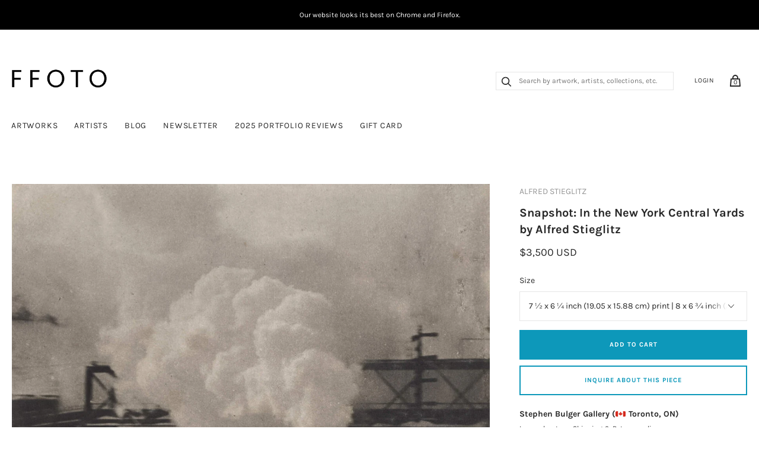

--- FILE ---
content_type: text/html; charset=utf-8
request_url: https://ffoto.com/products/snapshot-inthenewyorkcentralyardsalfredstieglitz
body_size: 28285
content:
<!doctype html>
<html lang="en-US">
<!--[if IE 9]><html class="ie9 no-js"><![endif]-->
<!--[if !IE]><!--><html class="no-js"><!--<![endif]-->
  <head>
    
    <title>
  Snapshot: In the New York Central Yards - Alfred Stieglitz | FFOTO
</title>

<meta name="description" content="Among the most influential figures of early photography, Alfred Stieglitz was a master photographer as well as being an accomplished printer of photogravures. Buy Alfred Stieglitz photos at FFOTO, the best place to buy photographs online. Collect with confidence from our selection of historical and contemporary fine art and documentary photography." />

<link rel="canonical" href="https://ffoto.com/products/snapshot-inthenewyorkcentralyardsalfredstieglitz" />
    
<!-- "snippets/booster-seo.liquid" was not rendered, the associated app was uninstalled -->
    <meta charset="utf-8">

    

    

    
      <link rel="shortcut icon" href="//ffoto.com/cdn/shop/files/FF-button-BLK-01_favicon_32x32.png?v=1613763663" type="image/png">
    

<meta property="og:site_name" content="FFOTO">
<meta property="og:url" content="https://ffoto.com/products/snapshot-inthenewyorkcentralyardsalfredstieglitz">
<meta property="og:title" content="Snapshot: In the New York Central Yards">
<meta property="og:type" content="product">
<meta property="og:description" content="Among the most influential figures of early photography, Alfred Stieglitz was a master photographer as well as being an accomplished printer of photogravures. Buy Alfred Stieglitz photos at FFOTO, the best place to buy photographs online. Collect with confidence from our selection of historical and contemporary fine art and documentary photography."><meta property="og:price:amount" content="3,500">
  <meta property="og:price:currency" content="USD"><meta property="og:image" content="http://ffoto.com/cdn/shop/products/fFOTOIMAGE_Alfred-Stieglitz_Snapshot-In-the-New-York-Central-Yards_1903_1024x1024.jpg?v=1533243692">
<meta property="og:image:secure_url" content="https://ffoto.com/cdn/shop/products/fFOTOIMAGE_Alfred-Stieglitz_Snapshot-In-the-New-York-Central-Yards_1903_1024x1024.jpg?v=1533243692">



  <meta name="twitter:card" content="summary">

<meta name="twitter:title" content="Snapshot: In the New York Central Yards">
<meta name="twitter:description" content="Among the most influential figures of early photography, Alfred Stieglitz was a master photographer as well as being an accomplished printer of photogravures. Buy Alfred Stieglitz photos at FFOTO, the best place to buy photographs online. Collect with confidence from our selection of historical and contemporary fine art and documentary photography.">
<meta name="twitter:image" content="https://ffoto.com/cdn/shop/products/fFOTOIMAGE_Alfred-Stieglitz_Snapshot-In-the-New-York-Central-Yards_1903_600x600.jpg?v=1533243692">
    <meta name="twitter:image:width" content="600">
    <meta name="twitter:image:height" content="600">







<meta name="twitter:site" content="@">
<meta name="twitter:card" content="summary_large_image">
<meta name="twitter:title" content="Snapshot: In the New York Central Yards">
<meta name="twitter:description" content="Among the most influential figures of early photography, Alfred Stieglitz was a master photographer as well as being an accomplished printer of photogravures. Buy Alfred Stieglitz photos at FFOTO, the best place to buy photographs online. Collect with confidence from our selection of historical and contemporary fine art and documentary photography.">
<meta name="twitter:image:alt" content="Snapshot: In the New York Central Yards">
<meta name="twitter:image" content="http://ffoto.com/cdn/shop/products/fFOTOIMAGE_Alfred-Stieglitz_Snapshot-In-the-New-York-Central-Yards_1903_1024x1024.jpg?v=1533243692">
<link rel="canonical" href="https://ffoto.com/products/snapshot-inthenewyorkcentralyardsalfredstieglitz">
    <meta name="viewport" content="width=device-width">

    <script>window.performance && window.performance.mark && window.performance.mark('shopify.content_for_header.start');</script><meta name="facebook-domain-verification" content="u6pb2an63jxlz5cp2aj5gp5i7462t4">
<meta name="facebook-domain-verification" content="ucshsz5a4y5nj3pv0rmu6kz4u8a8zf">
<meta id="shopify-digital-wallet" name="shopify-digital-wallet" content="/2296447041/digital_wallets/dialog">
<meta name="shopify-checkout-api-token" content="3066240ed4c39fe34c54d14fa937a162">
<link rel="alternate" type="application/json+oembed" href="https://ffoto.com/products/snapshot-inthenewyorkcentralyardsalfredstieglitz.oembed">
<script async="async" src="/checkouts/internal/preloads.js?locale=en-US"></script>
<link rel="preconnect" href="https://shop.app" crossorigin="anonymous">
<script async="async" src="https://shop.app/checkouts/internal/preloads.js?locale=en-US&shop_id=2296447041" crossorigin="anonymous"></script>
<script id="apple-pay-shop-capabilities" type="application/json">{"shopId":2296447041,"countryCode":"CA","currencyCode":"USD","merchantCapabilities":["supports3DS"],"merchantId":"gid:\/\/shopify\/Shop\/2296447041","merchantName":"FFOTO","requiredBillingContactFields":["postalAddress","email","phone"],"requiredShippingContactFields":["postalAddress","email","phone"],"shippingType":"shipping","supportedNetworks":["visa","masterCard","amex","discover","jcb"],"total":{"type":"pending","label":"FFOTO","amount":"1.00"},"shopifyPaymentsEnabled":true,"supportsSubscriptions":true}</script>
<script id="shopify-features" type="application/json">{"accessToken":"3066240ed4c39fe34c54d14fa937a162","betas":["rich-media-storefront-analytics"],"domain":"ffoto.com","predictiveSearch":true,"shopId":2296447041,"locale":"en"}</script>
<script>var Shopify = Shopify || {};
Shopify.shop = "ffoto-com.myshopify.com";
Shopify.locale = "en";
Shopify.currency = {"active":"USD","rate":"1.0"};
Shopify.country = "US";
Shopify.theme = {"name":"FFOTO Homepage Edits - Jan 2023","id":142555840823,"schema_name":"Handy","schema_version":"2.1.0","theme_store_id":826,"role":"main"};
Shopify.theme.handle = "null";
Shopify.theme.style = {"id":null,"handle":null};
Shopify.cdnHost = "ffoto.com/cdn";
Shopify.routes = Shopify.routes || {};
Shopify.routes.root = "/";</script>
<script type="module">!function(o){(o.Shopify=o.Shopify||{}).modules=!0}(window);</script>
<script>!function(o){function n(){var o=[];function n(){o.push(Array.prototype.slice.apply(arguments))}return n.q=o,n}var t=o.Shopify=o.Shopify||{};t.loadFeatures=n(),t.autoloadFeatures=n()}(window);</script>
<script>
  window.ShopifyPay = window.ShopifyPay || {};
  window.ShopifyPay.apiHost = "shop.app\/pay";
  window.ShopifyPay.redirectState = null;
</script>
<script id="shop-js-analytics" type="application/json">{"pageType":"product"}</script>
<script defer="defer" async type="module" src="//ffoto.com/cdn/shopifycloud/shop-js/modules/v2/client.init-shop-cart-sync_BT-GjEfc.en.esm.js"></script>
<script defer="defer" async type="module" src="//ffoto.com/cdn/shopifycloud/shop-js/modules/v2/chunk.common_D58fp_Oc.esm.js"></script>
<script defer="defer" async type="module" src="//ffoto.com/cdn/shopifycloud/shop-js/modules/v2/chunk.modal_xMitdFEc.esm.js"></script>
<script type="module">
  await import("//ffoto.com/cdn/shopifycloud/shop-js/modules/v2/client.init-shop-cart-sync_BT-GjEfc.en.esm.js");
await import("//ffoto.com/cdn/shopifycloud/shop-js/modules/v2/chunk.common_D58fp_Oc.esm.js");
await import("//ffoto.com/cdn/shopifycloud/shop-js/modules/v2/chunk.modal_xMitdFEc.esm.js");

  window.Shopify.SignInWithShop?.initShopCartSync?.({"fedCMEnabled":true,"windoidEnabled":true});

</script>
<script>
  window.Shopify = window.Shopify || {};
  if (!window.Shopify.featureAssets) window.Shopify.featureAssets = {};
  window.Shopify.featureAssets['shop-js'] = {"shop-cart-sync":["modules/v2/client.shop-cart-sync_DZOKe7Ll.en.esm.js","modules/v2/chunk.common_D58fp_Oc.esm.js","modules/v2/chunk.modal_xMitdFEc.esm.js"],"init-fed-cm":["modules/v2/client.init-fed-cm_B6oLuCjv.en.esm.js","modules/v2/chunk.common_D58fp_Oc.esm.js","modules/v2/chunk.modal_xMitdFEc.esm.js"],"shop-cash-offers":["modules/v2/client.shop-cash-offers_D2sdYoxE.en.esm.js","modules/v2/chunk.common_D58fp_Oc.esm.js","modules/v2/chunk.modal_xMitdFEc.esm.js"],"shop-login-button":["modules/v2/client.shop-login-button_QeVjl5Y3.en.esm.js","modules/v2/chunk.common_D58fp_Oc.esm.js","modules/v2/chunk.modal_xMitdFEc.esm.js"],"pay-button":["modules/v2/client.pay-button_DXTOsIq6.en.esm.js","modules/v2/chunk.common_D58fp_Oc.esm.js","modules/v2/chunk.modal_xMitdFEc.esm.js"],"shop-button":["modules/v2/client.shop-button_DQZHx9pm.en.esm.js","modules/v2/chunk.common_D58fp_Oc.esm.js","modules/v2/chunk.modal_xMitdFEc.esm.js"],"avatar":["modules/v2/client.avatar_BTnouDA3.en.esm.js"],"init-windoid":["modules/v2/client.init-windoid_CR1B-cfM.en.esm.js","modules/v2/chunk.common_D58fp_Oc.esm.js","modules/v2/chunk.modal_xMitdFEc.esm.js"],"init-shop-for-new-customer-accounts":["modules/v2/client.init-shop-for-new-customer-accounts_C_vY_xzh.en.esm.js","modules/v2/client.shop-login-button_QeVjl5Y3.en.esm.js","modules/v2/chunk.common_D58fp_Oc.esm.js","modules/v2/chunk.modal_xMitdFEc.esm.js"],"init-shop-email-lookup-coordinator":["modules/v2/client.init-shop-email-lookup-coordinator_BI7n9ZSv.en.esm.js","modules/v2/chunk.common_D58fp_Oc.esm.js","modules/v2/chunk.modal_xMitdFEc.esm.js"],"init-shop-cart-sync":["modules/v2/client.init-shop-cart-sync_BT-GjEfc.en.esm.js","modules/v2/chunk.common_D58fp_Oc.esm.js","modules/v2/chunk.modal_xMitdFEc.esm.js"],"shop-toast-manager":["modules/v2/client.shop-toast-manager_DiYdP3xc.en.esm.js","modules/v2/chunk.common_D58fp_Oc.esm.js","modules/v2/chunk.modal_xMitdFEc.esm.js"],"init-customer-accounts":["modules/v2/client.init-customer-accounts_D9ZNqS-Q.en.esm.js","modules/v2/client.shop-login-button_QeVjl5Y3.en.esm.js","modules/v2/chunk.common_D58fp_Oc.esm.js","modules/v2/chunk.modal_xMitdFEc.esm.js"],"init-customer-accounts-sign-up":["modules/v2/client.init-customer-accounts-sign-up_iGw4briv.en.esm.js","modules/v2/client.shop-login-button_QeVjl5Y3.en.esm.js","modules/v2/chunk.common_D58fp_Oc.esm.js","modules/v2/chunk.modal_xMitdFEc.esm.js"],"shop-follow-button":["modules/v2/client.shop-follow-button_CqMgW2wH.en.esm.js","modules/v2/chunk.common_D58fp_Oc.esm.js","modules/v2/chunk.modal_xMitdFEc.esm.js"],"checkout-modal":["modules/v2/client.checkout-modal_xHeaAweL.en.esm.js","modules/v2/chunk.common_D58fp_Oc.esm.js","modules/v2/chunk.modal_xMitdFEc.esm.js"],"shop-login":["modules/v2/client.shop-login_D91U-Q7h.en.esm.js","modules/v2/chunk.common_D58fp_Oc.esm.js","modules/v2/chunk.modal_xMitdFEc.esm.js"],"lead-capture":["modules/v2/client.lead-capture_BJmE1dJe.en.esm.js","modules/v2/chunk.common_D58fp_Oc.esm.js","modules/v2/chunk.modal_xMitdFEc.esm.js"],"payment-terms":["modules/v2/client.payment-terms_Ci9AEqFq.en.esm.js","modules/v2/chunk.common_D58fp_Oc.esm.js","modules/v2/chunk.modal_xMitdFEc.esm.js"]};
</script>
<script>(function() {
  var isLoaded = false;
  function asyncLoad() {
    if (isLoaded) return;
    isLoaded = true;
    var urls = ["https:\/\/s3.amazonaws.com\/pixelpop\/usercontent\/scripts\/f91d8176-eeb3-4d45-a858-a11e81028e5f\/pixelpop.js?shop=ffoto-com.myshopify.com","\/\/cool-image-magnifier.product-image-zoom.com\/js\/core\/main.min.js?timestamp=1675776650\u0026shop=ffoto-com.myshopify.com"];
    for (var i = 0; i < urls.length; i++) {
      var s = document.createElement('script');
      s.type = 'text/javascript';
      s.async = true;
      s.src = urls[i];
      var x = document.getElementsByTagName('script')[0];
      x.parentNode.insertBefore(s, x);
    }
  };
  if(window.attachEvent) {
    window.attachEvent('onload', asyncLoad);
  } else {
    window.addEventListener('load', asyncLoad, false);
  }
})();</script>
<script id="__st">var __st={"a":2296447041,"offset":-18000,"reqid":"e887da95-5ed2-4248-9e15-c3522924da2d-1769139099","pageurl":"ffoto.com\/products\/snapshot-inthenewyorkcentralyardsalfredstieglitz","u":"244ed1b2c5f9","p":"product","rtyp":"product","rid":1419061329985};</script>
<script>window.ShopifyPaypalV4VisibilityTracking = true;</script>
<script id="captcha-bootstrap">!function(){'use strict';const t='contact',e='account',n='new_comment',o=[[t,t],['blogs',n],['comments',n],[t,'customer']],c=[[e,'customer_login'],[e,'guest_login'],[e,'recover_customer_password'],[e,'create_customer']],r=t=>t.map((([t,e])=>`form[action*='/${t}']:not([data-nocaptcha='true']) input[name='form_type'][value='${e}']`)).join(','),a=t=>()=>t?[...document.querySelectorAll(t)].map((t=>t.form)):[];function s(){const t=[...o],e=r(t);return a(e)}const i='password',u='form_key',d=['recaptcha-v3-token','g-recaptcha-response','h-captcha-response',i],f=()=>{try{return window.sessionStorage}catch{return}},m='__shopify_v',_=t=>t.elements[u];function p(t,e,n=!1){try{const o=window.sessionStorage,c=JSON.parse(o.getItem(e)),{data:r}=function(t){const{data:e,action:n}=t;return t[m]||n?{data:e,action:n}:{data:t,action:n}}(c);for(const[e,n]of Object.entries(r))t.elements[e]&&(t.elements[e].value=n);n&&o.removeItem(e)}catch(o){console.error('form repopulation failed',{error:o})}}const l='form_type',E='cptcha';function T(t){t.dataset[E]=!0}const w=window,h=w.document,L='Shopify',v='ce_forms',y='captcha';let A=!1;((t,e)=>{const n=(g='f06e6c50-85a8-45c8-87d0-21a2b65856fe',I='https://cdn.shopify.com/shopifycloud/storefront-forms-hcaptcha/ce_storefront_forms_captcha_hcaptcha.v1.5.2.iife.js',D={infoText:'Protected by hCaptcha',privacyText:'Privacy',termsText:'Terms'},(t,e,n)=>{const o=w[L][v],c=o.bindForm;if(c)return c(t,g,e,D).then(n);var r;o.q.push([[t,g,e,D],n]),r=I,A||(h.body.append(Object.assign(h.createElement('script'),{id:'captcha-provider',async:!0,src:r})),A=!0)});var g,I,D;w[L]=w[L]||{},w[L][v]=w[L][v]||{},w[L][v].q=[],w[L][y]=w[L][y]||{},w[L][y].protect=function(t,e){n(t,void 0,e),T(t)},Object.freeze(w[L][y]),function(t,e,n,w,h,L){const[v,y,A,g]=function(t,e,n){const i=e?o:[],u=t?c:[],d=[...i,...u],f=r(d),m=r(i),_=r(d.filter((([t,e])=>n.includes(e))));return[a(f),a(m),a(_),s()]}(w,h,L),I=t=>{const e=t.target;return e instanceof HTMLFormElement?e:e&&e.form},D=t=>v().includes(t);t.addEventListener('submit',(t=>{const e=I(t);if(!e)return;const n=D(e)&&!e.dataset.hcaptchaBound&&!e.dataset.recaptchaBound,o=_(e),c=g().includes(e)&&(!o||!o.value);(n||c)&&t.preventDefault(),c&&!n&&(function(t){try{if(!f())return;!function(t){const e=f();if(!e)return;const n=_(t);if(!n)return;const o=n.value;o&&e.removeItem(o)}(t);const e=Array.from(Array(32),(()=>Math.random().toString(36)[2])).join('');!function(t,e){_(t)||t.append(Object.assign(document.createElement('input'),{type:'hidden',name:u})),t.elements[u].value=e}(t,e),function(t,e){const n=f();if(!n)return;const o=[...t.querySelectorAll(`input[type='${i}']`)].map((({name:t})=>t)),c=[...d,...o],r={};for(const[a,s]of new FormData(t).entries())c.includes(a)||(r[a]=s);n.setItem(e,JSON.stringify({[m]:1,action:t.action,data:r}))}(t,e)}catch(e){console.error('failed to persist form',e)}}(e),e.submit())}));const S=(t,e)=>{t&&!t.dataset[E]&&(n(t,e.some((e=>e===t))),T(t))};for(const o of['focusin','change'])t.addEventListener(o,(t=>{const e=I(t);D(e)&&S(e,y())}));const B=e.get('form_key'),M=e.get(l),P=B&&M;t.addEventListener('DOMContentLoaded',(()=>{const t=y();if(P)for(const e of t)e.elements[l].value===M&&p(e,B);[...new Set([...A(),...v().filter((t=>'true'===t.dataset.shopifyCaptcha))])].forEach((e=>S(e,t)))}))}(h,new URLSearchParams(w.location.search),n,t,e,['guest_login'])})(!0,!0)}();</script>
<script integrity="sha256-4kQ18oKyAcykRKYeNunJcIwy7WH5gtpwJnB7kiuLZ1E=" data-source-attribution="shopify.loadfeatures" defer="defer" src="//ffoto.com/cdn/shopifycloud/storefront/assets/storefront/load_feature-a0a9edcb.js" crossorigin="anonymous"></script>
<script crossorigin="anonymous" defer="defer" src="//ffoto.com/cdn/shopifycloud/storefront/assets/shopify_pay/storefront-65b4c6d7.js?v=20250812"></script>
<script data-source-attribution="shopify.dynamic_checkout.dynamic.init">var Shopify=Shopify||{};Shopify.PaymentButton=Shopify.PaymentButton||{isStorefrontPortableWallets:!0,init:function(){window.Shopify.PaymentButton.init=function(){};var t=document.createElement("script");t.src="https://ffoto.com/cdn/shopifycloud/portable-wallets/latest/portable-wallets.en.js",t.type="module",document.head.appendChild(t)}};
</script>
<script data-source-attribution="shopify.dynamic_checkout.buyer_consent">
  function portableWalletsHideBuyerConsent(e){var t=document.getElementById("shopify-buyer-consent"),n=document.getElementById("shopify-subscription-policy-button");t&&n&&(t.classList.add("hidden"),t.setAttribute("aria-hidden","true"),n.removeEventListener("click",e))}function portableWalletsShowBuyerConsent(e){var t=document.getElementById("shopify-buyer-consent"),n=document.getElementById("shopify-subscription-policy-button");t&&n&&(t.classList.remove("hidden"),t.removeAttribute("aria-hidden"),n.addEventListener("click",e))}window.Shopify?.PaymentButton&&(window.Shopify.PaymentButton.hideBuyerConsent=portableWalletsHideBuyerConsent,window.Shopify.PaymentButton.showBuyerConsent=portableWalletsShowBuyerConsent);
</script>
<script data-source-attribution="shopify.dynamic_checkout.cart.bootstrap">document.addEventListener("DOMContentLoaded",(function(){function t(){return document.querySelector("shopify-accelerated-checkout-cart, shopify-accelerated-checkout")}if(t())Shopify.PaymentButton.init();else{new MutationObserver((function(e,n){t()&&(Shopify.PaymentButton.init(),n.disconnect())})).observe(document.body,{childList:!0,subtree:!0})}}));
</script>
<link id="shopify-accelerated-checkout-styles" rel="stylesheet" media="screen" href="https://ffoto.com/cdn/shopifycloud/portable-wallets/latest/accelerated-checkout-backwards-compat.css" crossorigin="anonymous">
<style id="shopify-accelerated-checkout-cart">
        #shopify-buyer-consent {
  margin-top: 1em;
  display: inline-block;
  width: 100%;
}

#shopify-buyer-consent.hidden {
  display: none;
}

#shopify-subscription-policy-button {
  background: none;
  border: none;
  padding: 0;
  text-decoration: underline;
  font-size: inherit;
  cursor: pointer;
}

#shopify-subscription-policy-button::before {
  box-shadow: none;
}

      </style>

<script>window.performance && window.performance.mark && window.performance.mark('shopify.content_for_header.end');</script>

    <script>
      document.documentElement.className=document.documentElement.className.replace(/\bno-js\b/,'js');
      if(window.Shopify&&window.Shopify.designMode)document.documentElement.className+=' in-theme-editor';
    </script>

    
        

    <link href="//ffoto.com/cdn/shop/t/9/assets/theme.scss.css?v=88900972116666083501762433705" rel="stylesheet" type="text/css" media="all" />
  <!--begin-bc-sf-filter-css-->
  <link href="//ffoto.com/cdn/shop/t/9/assets/bc-sf-filter.scss.css?v=62877388370045692861674152830" rel="stylesheet" type="text/css" media="all" />
<!--end-bc-sf-filter-css-->
<!--Gem_Page_Header_Script-->
<!-- "snippets/gem-app-header-scripts.liquid" was not rendered, the associated app was uninstalled -->
<!--End_Gem_Page_Header_Script-->
    <meta name="p:domain_verify" content="054a3049af8a864bb0fc0b2e39bf2293"/>


  
  <!-- Belkapp verify --><meta name="google-site-verification" content="uKlQRUr70-F7_BT7NmwBXgrWsUmM1Ex-CbSbmNwLDDE" />
<!-- BEGIN app block: shopify://apps/warnify-pro-warnings/blocks/main/b82106ea-6172-4ab0-814f-17df1cb2b18a --><!-- BEGIN app snippet: product -->
<script>    var Elspw = {        params: {            money_format: "${{amount_no_decimals}}",            cart: {                "total_price" : 0,                "attributes": {},                "items" : [                ]            }        }    };    Elspw.params.product = {        "id": 1419061329985,        "title": "Snapshot: In the New York Central Yards",        "handle": "snapshot-inthenewyorkcentralyardsalfredstieglitz",        "tags": ["1900s","Alfred Stieglitz","Black and White","Camera Work","Historical","Photogravure","Representational","Small (within 12x12in)","Stephen Bulger Gallery","Stieglitz Alfred","Vintage Prints"],        "variants":[{"id":12975923757121,"qty":1 === null ? 999 : 1,"title":"7 ½ x 6 ¼ inch (19.05 x 15.88 cm) print | 8 x 6 ¾ inch (20.32 x 17.15 cm) original backing, missing","policy":"deny"}],        "collection_ids":[58741063745,155204124737,156354609217,60250521665,261015797825,95535005761,95277318209]    };</script><!-- END app snippet --><!-- BEGIN app snippet: settings -->
  <script>    (function(){      Elspw.loadScript=function(a,b){var c=document.createElement("script");c.type="text/javascript",c.readyState?c.onreadystatechange=function(){"loaded"!=c.readyState&&"complete"!=c.readyState||(c.onreadystatechange=null,b())}:c.onload=function(){b()},c.src=a,document.getElementsByTagName("head")[0].appendChild(c)};      Elspw.config= {"enabled":"1","button":"form[action=\"/cart/add\"] [type=submit]","css":".elspw-content { text-align: left; }  .elspw-content .remodal-cancel, .elspw-content .remodal-cancel:hover { background: #c4c4c4; }  .elspw-content .remodal-confirm, .elspw-content .remodal-confirm:hover { background: #000000; }  .elspw-content .remodal-cancel:hover, .elspw-content .remodal-confirm:hover  { opacity: 0.9; }","tag":"Els PW","alerts":[{"id":3260,"shop_id":2972,"enabled":1,"name":"Shipping Warning","settings":{"checkout_allowed":"1","line_item_property":""},"design_settings":"","checkout_settings":null,"message":"<h2><strong>Shipping</strong></h2>\r\n<div id=\"m_-4033879024472206834bloop_customfont\"><strong>Shipping</strong>: To obtain a shipping estimate, proceed to checkout&nbsp;and complete your purchase (you will not be charged&nbsp;for shipping&nbsp;at this time). Within&nbsp;2&nbsp;business days, you will receive a shipping&nbsp;estimate&nbsp;via email.&nbsp;You can cancel your artwork purchase for any reason, and receive a full refund, at any time between your artwork purchase and artwork shipment.&nbsp;Once your artwork ships, some&nbsp;<u>refund restrictions</u>&nbsp;will apply.</div>\r\n<div id=\"m_-4033879024472206834bloop_customfont\">&nbsp;</div>\r\n<div id=\"m_-4033879024472206834bloop_customfont\"><strong>In-person Pick-up</strong>: If you live in the same city as the gallery your order is shipping from, you can choose to pick up your order at the gallery at no cost. This is available in&nbsp;New York,&nbsp;Toronto, Montreal, and Chicago. We'll advise you if this is an option when your shipping quote is provided.</div>\r\n<div id=\"m_-4033879024472206834bloop_customfont\">&nbsp;</div>\r\n<div id=\"m_-4033879024472206834bloop_customfont\">Country of destination&nbsp;customs duties and taxes may apply to&nbsp;some&nbsp;international purchases.&nbsp;</div>","based_on":"all","one_time":1,"geo_enabled":0,"geo":[],"created_at":"2018-07-16T14:10:12.000000Z","updated_at":"2018-08-22T19:28:58.000000Z","tag":"Els PW 3260"}],"grid_enabled":1,"cdn":"https://s3.amazonaws.com/els-apps/product-warnings/","theme_app_extensions_enabled":1} ;    })(Elspw)  </script>  <script defer src="https://cdn.shopify.com/extensions/019b92bb-38ba-793e-9baf-3c5308a58e87/cli-20/assets/app.js"></script>

<script>
  Elspw.params.elsGeoScriptPath = "https://cdn.shopify.com/extensions/019b92bb-38ba-793e-9baf-3c5308a58e87/cli-20/assets/els.geo.js";
  Elspw.params.remodalScriptPath = "https://cdn.shopify.com/extensions/019b92bb-38ba-793e-9baf-3c5308a58e87/cli-20/assets/remodal.js";
  Elspw.params.cssPath = "https://cdn.shopify.com/extensions/019b92bb-38ba-793e-9baf-3c5308a58e87/cli-20/assets/app.css";
</script><!-- END app snippet --><!-- BEGIN app snippet: elspw-jsons -->



  <script type="application/json" id="elspw-product">
    
          {        "id": 1419061329985,        "title": "Snapshot: In the New York Central Yards",        "handle": "snapshot-inthenewyorkcentralyardsalfredstieglitz",        "tags": ["1900s","Alfred Stieglitz","Black and White","Camera Work","Historical","Photogravure","Representational","Small (within 12x12in)","Stephen Bulger Gallery","Stieglitz Alfred","Vintage Prints"],        "variants":[{"id":12975923757121,"qty":1,"title":"7 ½ x 6 ¼ inch (19.05 x 15.88 cm) print | 8 x 6 ¾ inch (20.32 x 17.15 cm) original backing, missing","policy":"deny"}],        "collection_ids":[58741063745,155204124737,156354609217,60250521665,261015797825,95535005761,95277318209]      }    
  </script>



<!-- END app snippet -->


<!-- END app block --><!-- BEGIN app block: shopify://apps/seguno-popups/blocks/popup-app-embed/f53bd66f-9a20-4ce2-ae2e-ccbd0148bd4b --><meta property="seguno:shop-id" content="2296447041" />


<!-- END app block --><script src="https://cdn.shopify.com/extensions/0199c427-df3e-7dbf-8171-b4fecbfad766/popup-11/assets/popup.js" type="text/javascript" defer="defer"></script>
<link href="https://monorail-edge.shopifysvc.com" rel="dns-prefetch">
<script>(function(){if ("sendBeacon" in navigator && "performance" in window) {try {var session_token_from_headers = performance.getEntriesByType('navigation')[0].serverTiming.find(x => x.name == '_s').description;} catch {var session_token_from_headers = undefined;}var session_cookie_matches = document.cookie.match(/_shopify_s=([^;]*)/);var session_token_from_cookie = session_cookie_matches && session_cookie_matches.length === 2 ? session_cookie_matches[1] : "";var session_token = session_token_from_headers || session_token_from_cookie || "";function handle_abandonment_event(e) {var entries = performance.getEntries().filter(function(entry) {return /monorail-edge.shopifysvc.com/.test(entry.name);});if (!window.abandonment_tracked && entries.length === 0) {window.abandonment_tracked = true;var currentMs = Date.now();var navigation_start = performance.timing.navigationStart;var payload = {shop_id: 2296447041,url: window.location.href,navigation_start,duration: currentMs - navigation_start,session_token,page_type: "product"};window.navigator.sendBeacon("https://monorail-edge.shopifysvc.com/v1/produce", JSON.stringify({schema_id: "online_store_buyer_site_abandonment/1.1",payload: payload,metadata: {event_created_at_ms: currentMs,event_sent_at_ms: currentMs}}));}}window.addEventListener('pagehide', handle_abandonment_event);}}());</script>
<script id="web-pixels-manager-setup">(function e(e,d,r,n,o){if(void 0===o&&(o={}),!Boolean(null===(a=null===(i=window.Shopify)||void 0===i?void 0:i.analytics)||void 0===a?void 0:a.replayQueue)){var i,a;window.Shopify=window.Shopify||{};var t=window.Shopify;t.analytics=t.analytics||{};var s=t.analytics;s.replayQueue=[],s.publish=function(e,d,r){return s.replayQueue.push([e,d,r]),!0};try{self.performance.mark("wpm:start")}catch(e){}var l=function(){var e={modern:/Edge?\/(1{2}[4-9]|1[2-9]\d|[2-9]\d{2}|\d{4,})\.\d+(\.\d+|)|Firefox\/(1{2}[4-9]|1[2-9]\d|[2-9]\d{2}|\d{4,})\.\d+(\.\d+|)|Chrom(ium|e)\/(9{2}|\d{3,})\.\d+(\.\d+|)|(Maci|X1{2}).+ Version\/(15\.\d+|(1[6-9]|[2-9]\d|\d{3,})\.\d+)([,.]\d+|)( \(\w+\)|)( Mobile\/\w+|) Safari\/|Chrome.+OPR\/(9{2}|\d{3,})\.\d+\.\d+|(CPU[ +]OS|iPhone[ +]OS|CPU[ +]iPhone|CPU IPhone OS|CPU iPad OS)[ +]+(15[._]\d+|(1[6-9]|[2-9]\d|\d{3,})[._]\d+)([._]\d+|)|Android:?[ /-](13[3-9]|1[4-9]\d|[2-9]\d{2}|\d{4,})(\.\d+|)(\.\d+|)|Android.+Firefox\/(13[5-9]|1[4-9]\d|[2-9]\d{2}|\d{4,})\.\d+(\.\d+|)|Android.+Chrom(ium|e)\/(13[3-9]|1[4-9]\d|[2-9]\d{2}|\d{4,})\.\d+(\.\d+|)|SamsungBrowser\/([2-9]\d|\d{3,})\.\d+/,legacy:/Edge?\/(1[6-9]|[2-9]\d|\d{3,})\.\d+(\.\d+|)|Firefox\/(5[4-9]|[6-9]\d|\d{3,})\.\d+(\.\d+|)|Chrom(ium|e)\/(5[1-9]|[6-9]\d|\d{3,})\.\d+(\.\d+|)([\d.]+$|.*Safari\/(?![\d.]+ Edge\/[\d.]+$))|(Maci|X1{2}).+ Version\/(10\.\d+|(1[1-9]|[2-9]\d|\d{3,})\.\d+)([,.]\d+|)( \(\w+\)|)( Mobile\/\w+|) Safari\/|Chrome.+OPR\/(3[89]|[4-9]\d|\d{3,})\.\d+\.\d+|(CPU[ +]OS|iPhone[ +]OS|CPU[ +]iPhone|CPU IPhone OS|CPU iPad OS)[ +]+(10[._]\d+|(1[1-9]|[2-9]\d|\d{3,})[._]\d+)([._]\d+|)|Android:?[ /-](13[3-9]|1[4-9]\d|[2-9]\d{2}|\d{4,})(\.\d+|)(\.\d+|)|Mobile Safari.+OPR\/([89]\d|\d{3,})\.\d+\.\d+|Android.+Firefox\/(13[5-9]|1[4-9]\d|[2-9]\d{2}|\d{4,})\.\d+(\.\d+|)|Android.+Chrom(ium|e)\/(13[3-9]|1[4-9]\d|[2-9]\d{2}|\d{4,})\.\d+(\.\d+|)|Android.+(UC? ?Browser|UCWEB|U3)[ /]?(15\.([5-9]|\d{2,})|(1[6-9]|[2-9]\d|\d{3,})\.\d+)\.\d+|SamsungBrowser\/(5\.\d+|([6-9]|\d{2,})\.\d+)|Android.+MQ{2}Browser\/(14(\.(9|\d{2,})|)|(1[5-9]|[2-9]\d|\d{3,})(\.\d+|))(\.\d+|)|K[Aa][Ii]OS\/(3\.\d+|([4-9]|\d{2,})\.\d+)(\.\d+|)/},d=e.modern,r=e.legacy,n=navigator.userAgent;return n.match(d)?"modern":n.match(r)?"legacy":"unknown"}(),u="modern"===l?"modern":"legacy",c=(null!=n?n:{modern:"",legacy:""})[u],f=function(e){return[e.baseUrl,"/wpm","/b",e.hashVersion,"modern"===e.buildTarget?"m":"l",".js"].join("")}({baseUrl:d,hashVersion:r,buildTarget:u}),m=function(e){var d=e.version,r=e.bundleTarget,n=e.surface,o=e.pageUrl,i=e.monorailEndpoint;return{emit:function(e){var a=e.status,t=e.errorMsg,s=(new Date).getTime(),l=JSON.stringify({metadata:{event_sent_at_ms:s},events:[{schema_id:"web_pixels_manager_load/3.1",payload:{version:d,bundle_target:r,page_url:o,status:a,surface:n,error_msg:t},metadata:{event_created_at_ms:s}}]});if(!i)return console&&console.warn&&console.warn("[Web Pixels Manager] No Monorail endpoint provided, skipping logging."),!1;try{return self.navigator.sendBeacon.bind(self.navigator)(i,l)}catch(e){}var u=new XMLHttpRequest;try{return u.open("POST",i,!0),u.setRequestHeader("Content-Type","text/plain"),u.send(l),!0}catch(e){return console&&console.warn&&console.warn("[Web Pixels Manager] Got an unhandled error while logging to Monorail."),!1}}}}({version:r,bundleTarget:l,surface:e.surface,pageUrl:self.location.href,monorailEndpoint:e.monorailEndpoint});try{o.browserTarget=l,function(e){var d=e.src,r=e.async,n=void 0===r||r,o=e.onload,i=e.onerror,a=e.sri,t=e.scriptDataAttributes,s=void 0===t?{}:t,l=document.createElement("script"),u=document.querySelector("head"),c=document.querySelector("body");if(l.async=n,l.src=d,a&&(l.integrity=a,l.crossOrigin="anonymous"),s)for(var f in s)if(Object.prototype.hasOwnProperty.call(s,f))try{l.dataset[f]=s[f]}catch(e){}if(o&&l.addEventListener("load",o),i&&l.addEventListener("error",i),u)u.appendChild(l);else{if(!c)throw new Error("Did not find a head or body element to append the script");c.appendChild(l)}}({src:f,async:!0,onload:function(){if(!function(){var e,d;return Boolean(null===(d=null===(e=window.Shopify)||void 0===e?void 0:e.analytics)||void 0===d?void 0:d.initialized)}()){var d=window.webPixelsManager.init(e)||void 0;if(d){var r=window.Shopify.analytics;r.replayQueue.forEach((function(e){var r=e[0],n=e[1],o=e[2];d.publishCustomEvent(r,n,o)})),r.replayQueue=[],r.publish=d.publishCustomEvent,r.visitor=d.visitor,r.initialized=!0}}},onerror:function(){return m.emit({status:"failed",errorMsg:"".concat(f," has failed to load")})},sri:function(e){var d=/^sha384-[A-Za-z0-9+/=]+$/;return"string"==typeof e&&d.test(e)}(c)?c:"",scriptDataAttributes:o}),m.emit({status:"loading"})}catch(e){m.emit({status:"failed",errorMsg:(null==e?void 0:e.message)||"Unknown error"})}}})({shopId: 2296447041,storefrontBaseUrl: "https://ffoto.com",extensionsBaseUrl: "https://extensions.shopifycdn.com/cdn/shopifycloud/web-pixels-manager",monorailEndpoint: "https://monorail-edge.shopifysvc.com/unstable/produce_batch",surface: "storefront-renderer",enabledBetaFlags: ["2dca8a86"],webPixelsConfigList: [{"id":"752812343","configuration":"{\"config\":\"{\\\"pixel_id\\\":\\\"G-FWZJG6DQ9P\\\",\\\"gtag_events\\\":[{\\\"type\\\":\\\"begin_checkout\\\",\\\"action_label\\\":\\\"G-FWZJG6DQ9P\\\"},{\\\"type\\\":\\\"search\\\",\\\"action_label\\\":\\\"G-FWZJG6DQ9P\\\"},{\\\"type\\\":\\\"view_item\\\",\\\"action_label\\\":\\\"G-FWZJG6DQ9P\\\"},{\\\"type\\\":\\\"purchase\\\",\\\"action_label\\\":\\\"G-FWZJG6DQ9P\\\"},{\\\"type\\\":\\\"page_view\\\",\\\"action_label\\\":\\\"G-FWZJG6DQ9P\\\"},{\\\"type\\\":\\\"add_payment_info\\\",\\\"action_label\\\":\\\"G-FWZJG6DQ9P\\\"},{\\\"type\\\":\\\"add_to_cart\\\",\\\"action_label\\\":\\\"G-FWZJG6DQ9P\\\"}],\\\"enable_monitoring_mode\\\":false}\"}","eventPayloadVersion":"v1","runtimeContext":"OPEN","scriptVersion":"b2a88bafab3e21179ed38636efcd8a93","type":"APP","apiClientId":1780363,"privacyPurposes":[],"dataSharingAdjustments":{"protectedCustomerApprovalScopes":["read_customer_address","read_customer_email","read_customer_name","read_customer_personal_data","read_customer_phone"]}},{"id":"370082103","configuration":"{\"pixel_id\":\"1663330610772593\",\"pixel_type\":\"facebook_pixel\",\"metaapp_system_user_token\":\"-\"}","eventPayloadVersion":"v1","runtimeContext":"OPEN","scriptVersion":"ca16bc87fe92b6042fbaa3acc2fbdaa6","type":"APP","apiClientId":2329312,"privacyPurposes":["ANALYTICS","MARKETING","SALE_OF_DATA"],"dataSharingAdjustments":{"protectedCustomerApprovalScopes":["read_customer_address","read_customer_email","read_customer_name","read_customer_personal_data","read_customer_phone"]}},{"id":"169738551","configuration":"{\"tagID\":\"2613773613170\"}","eventPayloadVersion":"v1","runtimeContext":"STRICT","scriptVersion":"18031546ee651571ed29edbe71a3550b","type":"APP","apiClientId":3009811,"privacyPurposes":["ANALYTICS","MARKETING","SALE_OF_DATA"],"dataSharingAdjustments":{"protectedCustomerApprovalScopes":["read_customer_address","read_customer_email","read_customer_name","read_customer_personal_data","read_customer_phone"]}},{"id":"142016823","eventPayloadVersion":"v1","runtimeContext":"LAX","scriptVersion":"1","type":"CUSTOM","privacyPurposes":["MARKETING"],"name":"Meta pixel (migrated)"},{"id":"shopify-app-pixel","configuration":"{}","eventPayloadVersion":"v1","runtimeContext":"STRICT","scriptVersion":"0450","apiClientId":"shopify-pixel","type":"APP","privacyPurposes":["ANALYTICS","MARKETING"]},{"id":"shopify-custom-pixel","eventPayloadVersion":"v1","runtimeContext":"LAX","scriptVersion":"0450","apiClientId":"shopify-pixel","type":"CUSTOM","privacyPurposes":["ANALYTICS","MARKETING"]}],isMerchantRequest: false,initData: {"shop":{"name":"FFOTO","paymentSettings":{"currencyCode":"USD"},"myshopifyDomain":"ffoto-com.myshopify.com","countryCode":"CA","storefrontUrl":"https:\/\/ffoto.com"},"customer":null,"cart":null,"checkout":null,"productVariants":[{"price":{"amount":3500.0,"currencyCode":"USD"},"product":{"title":"Snapshot: In the New York Central Yards","vendor":"Stephen Bulger Gallery","id":"1419061329985","untranslatedTitle":"Snapshot: In the New York Central Yards","url":"\/products\/snapshot-inthenewyorkcentralyardsalfredstieglitz","type":"Alfred Stieglitz"},"id":"12975923757121","image":{"src":"\/\/ffoto.com\/cdn\/shop\/products\/fFOTOIMAGE_Alfred-Stieglitz_Snapshot-In-the-New-York-Central-Yards_1903.jpg?v=1533243692"},"sku":"SBG-ASTI-0006-CF","title":"7 ½ x 6 ¼ inch (19.05 x 15.88 cm) print | 8 x 6 ¾ inch (20.32 x 17.15 cm) original backing, missing","untranslatedTitle":"7 ½ x 6 ¼ inch (19.05 x 15.88 cm) print | 8 x 6 ¾ inch (20.32 x 17.15 cm) original backing, missing"}],"purchasingCompany":null},},"https://ffoto.com/cdn","fcfee988w5aeb613cpc8e4bc33m6693e112",{"modern":"","legacy":""},{"shopId":"2296447041","storefrontBaseUrl":"https:\/\/ffoto.com","extensionBaseUrl":"https:\/\/extensions.shopifycdn.com\/cdn\/shopifycloud\/web-pixels-manager","surface":"storefront-renderer","enabledBetaFlags":"[\"2dca8a86\"]","isMerchantRequest":"false","hashVersion":"fcfee988w5aeb613cpc8e4bc33m6693e112","publish":"custom","events":"[[\"page_viewed\",{}],[\"product_viewed\",{\"productVariant\":{\"price\":{\"amount\":3500.0,\"currencyCode\":\"USD\"},\"product\":{\"title\":\"Snapshot: In the New York Central Yards\",\"vendor\":\"Stephen Bulger Gallery\",\"id\":\"1419061329985\",\"untranslatedTitle\":\"Snapshot: In the New York Central Yards\",\"url\":\"\/products\/snapshot-inthenewyorkcentralyardsalfredstieglitz\",\"type\":\"Alfred Stieglitz\"},\"id\":\"12975923757121\",\"image\":{\"src\":\"\/\/ffoto.com\/cdn\/shop\/products\/fFOTOIMAGE_Alfred-Stieglitz_Snapshot-In-the-New-York-Central-Yards_1903.jpg?v=1533243692\"},\"sku\":\"SBG-ASTI-0006-CF\",\"title\":\"7 ½ x 6 ¼ inch (19.05 x 15.88 cm) print | 8 x 6 ¾ inch (20.32 x 17.15 cm) original backing, missing\",\"untranslatedTitle\":\"7 ½ x 6 ¼ inch (19.05 x 15.88 cm) print | 8 x 6 ¾ inch (20.32 x 17.15 cm) original backing, missing\"}}]]"});</script><script>
  window.ShopifyAnalytics = window.ShopifyAnalytics || {};
  window.ShopifyAnalytics.meta = window.ShopifyAnalytics.meta || {};
  window.ShopifyAnalytics.meta.currency = 'USD';
  var meta = {"product":{"id":1419061329985,"gid":"gid:\/\/shopify\/Product\/1419061329985","vendor":"Stephen Bulger Gallery","type":"Alfred Stieglitz","handle":"snapshot-inthenewyorkcentralyardsalfredstieglitz","variants":[{"id":12975923757121,"price":350000,"name":"Snapshot: In the New York Central Yards - 7 ½ x 6 ¼ inch (19.05 x 15.88 cm) print | 8 x 6 ¾ inch (20.32 x 17.15 cm) original backing, missing","public_title":"7 ½ x 6 ¼ inch (19.05 x 15.88 cm) print | 8 x 6 ¾ inch (20.32 x 17.15 cm) original backing, missing","sku":"SBG-ASTI-0006-CF"}],"remote":false},"page":{"pageType":"product","resourceType":"product","resourceId":1419061329985,"requestId":"e887da95-5ed2-4248-9e15-c3522924da2d-1769139099"}};
  for (var attr in meta) {
    window.ShopifyAnalytics.meta[attr] = meta[attr];
  }
</script>
<script class="analytics">
  (function () {
    var customDocumentWrite = function(content) {
      var jquery = null;

      if (window.jQuery) {
        jquery = window.jQuery;
      } else if (window.Checkout && window.Checkout.$) {
        jquery = window.Checkout.$;
      }

      if (jquery) {
        jquery('body').append(content);
      }
    };

    var hasLoggedConversion = function(token) {
      if (token) {
        return document.cookie.indexOf('loggedConversion=' + token) !== -1;
      }
      return false;
    }

    var setCookieIfConversion = function(token) {
      if (token) {
        var twoMonthsFromNow = new Date(Date.now());
        twoMonthsFromNow.setMonth(twoMonthsFromNow.getMonth() + 2);

        document.cookie = 'loggedConversion=' + token + '; expires=' + twoMonthsFromNow;
      }
    }

    var trekkie = window.ShopifyAnalytics.lib = window.trekkie = window.trekkie || [];
    if (trekkie.integrations) {
      return;
    }
    trekkie.methods = [
      'identify',
      'page',
      'ready',
      'track',
      'trackForm',
      'trackLink'
    ];
    trekkie.factory = function(method) {
      return function() {
        var args = Array.prototype.slice.call(arguments);
        args.unshift(method);
        trekkie.push(args);
        return trekkie;
      };
    };
    for (var i = 0; i < trekkie.methods.length; i++) {
      var key = trekkie.methods[i];
      trekkie[key] = trekkie.factory(key);
    }
    trekkie.load = function(config) {
      trekkie.config = config || {};
      trekkie.config.initialDocumentCookie = document.cookie;
      var first = document.getElementsByTagName('script')[0];
      var script = document.createElement('script');
      script.type = 'text/javascript';
      script.onerror = function(e) {
        var scriptFallback = document.createElement('script');
        scriptFallback.type = 'text/javascript';
        scriptFallback.onerror = function(error) {
                var Monorail = {
      produce: function produce(monorailDomain, schemaId, payload) {
        var currentMs = new Date().getTime();
        var event = {
          schema_id: schemaId,
          payload: payload,
          metadata: {
            event_created_at_ms: currentMs,
            event_sent_at_ms: currentMs
          }
        };
        return Monorail.sendRequest("https://" + monorailDomain + "/v1/produce", JSON.stringify(event));
      },
      sendRequest: function sendRequest(endpointUrl, payload) {
        // Try the sendBeacon API
        if (window && window.navigator && typeof window.navigator.sendBeacon === 'function' && typeof window.Blob === 'function' && !Monorail.isIos12()) {
          var blobData = new window.Blob([payload], {
            type: 'text/plain'
          });

          if (window.navigator.sendBeacon(endpointUrl, blobData)) {
            return true;
          } // sendBeacon was not successful

        } // XHR beacon

        var xhr = new XMLHttpRequest();

        try {
          xhr.open('POST', endpointUrl);
          xhr.setRequestHeader('Content-Type', 'text/plain');
          xhr.send(payload);
        } catch (e) {
          console.log(e);
        }

        return false;
      },
      isIos12: function isIos12() {
        return window.navigator.userAgent.lastIndexOf('iPhone; CPU iPhone OS 12_') !== -1 || window.navigator.userAgent.lastIndexOf('iPad; CPU OS 12_') !== -1;
      }
    };
    Monorail.produce('monorail-edge.shopifysvc.com',
      'trekkie_storefront_load_errors/1.1',
      {shop_id: 2296447041,
      theme_id: 142555840823,
      app_name: "storefront",
      context_url: window.location.href,
      source_url: "//ffoto.com/cdn/s/trekkie.storefront.8d95595f799fbf7e1d32231b9a28fd43b70c67d3.min.js"});

        };
        scriptFallback.async = true;
        scriptFallback.src = '//ffoto.com/cdn/s/trekkie.storefront.8d95595f799fbf7e1d32231b9a28fd43b70c67d3.min.js';
        first.parentNode.insertBefore(scriptFallback, first);
      };
      script.async = true;
      script.src = '//ffoto.com/cdn/s/trekkie.storefront.8d95595f799fbf7e1d32231b9a28fd43b70c67d3.min.js';
      first.parentNode.insertBefore(script, first);
    };
    trekkie.load(
      {"Trekkie":{"appName":"storefront","development":false,"defaultAttributes":{"shopId":2296447041,"isMerchantRequest":null,"themeId":142555840823,"themeCityHash":"15045380637268726963","contentLanguage":"en","currency":"USD","eventMetadataId":"1d49636e-9ec8-4f53-8094-d15eb6b6394f"},"isServerSideCookieWritingEnabled":true,"monorailRegion":"shop_domain","enabledBetaFlags":["65f19447"]},"Session Attribution":{},"S2S":{"facebookCapiEnabled":true,"source":"trekkie-storefront-renderer","apiClientId":580111}}
    );

    var loaded = false;
    trekkie.ready(function() {
      if (loaded) return;
      loaded = true;

      window.ShopifyAnalytics.lib = window.trekkie;

      var originalDocumentWrite = document.write;
      document.write = customDocumentWrite;
      try { window.ShopifyAnalytics.merchantGoogleAnalytics.call(this); } catch(error) {};
      document.write = originalDocumentWrite;

      window.ShopifyAnalytics.lib.page(null,{"pageType":"product","resourceType":"product","resourceId":1419061329985,"requestId":"e887da95-5ed2-4248-9e15-c3522924da2d-1769139099","shopifyEmitted":true});

      var match = window.location.pathname.match(/checkouts\/(.+)\/(thank_you|post_purchase)/)
      var token = match? match[1]: undefined;
      if (!hasLoggedConversion(token)) {
        setCookieIfConversion(token);
        window.ShopifyAnalytics.lib.track("Viewed Product",{"currency":"USD","variantId":12975923757121,"productId":1419061329985,"productGid":"gid:\/\/shopify\/Product\/1419061329985","name":"Snapshot: In the New York Central Yards - 7 ½ x 6 ¼ inch (19.05 x 15.88 cm) print | 8 x 6 ¾ inch (20.32 x 17.15 cm) original backing, missing","price":"3500.00","sku":"SBG-ASTI-0006-CF","brand":"Stephen Bulger Gallery","variant":"7 ½ x 6 ¼ inch (19.05 x 15.88 cm) print | 8 x 6 ¾ inch (20.32 x 17.15 cm) original backing, missing","category":"Alfred Stieglitz","nonInteraction":true,"remote":false},undefined,undefined,{"shopifyEmitted":true});
      window.ShopifyAnalytics.lib.track("monorail:\/\/trekkie_storefront_viewed_product\/1.1",{"currency":"USD","variantId":12975923757121,"productId":1419061329985,"productGid":"gid:\/\/shopify\/Product\/1419061329985","name":"Snapshot: In the New York Central Yards - 7 ½ x 6 ¼ inch (19.05 x 15.88 cm) print | 8 x 6 ¾ inch (20.32 x 17.15 cm) original backing, missing","price":"3500.00","sku":"SBG-ASTI-0006-CF","brand":"Stephen Bulger Gallery","variant":"7 ½ x 6 ¼ inch (19.05 x 15.88 cm) print | 8 x 6 ¾ inch (20.32 x 17.15 cm) original backing, missing","category":"Alfred Stieglitz","nonInteraction":true,"remote":false,"referer":"https:\/\/ffoto.com\/products\/snapshot-inthenewyorkcentralyardsalfredstieglitz"});
      }
    });


        var eventsListenerScript = document.createElement('script');
        eventsListenerScript.async = true;
        eventsListenerScript.src = "//ffoto.com/cdn/shopifycloud/storefront/assets/shop_events_listener-3da45d37.js";
        document.getElementsByTagName('head')[0].appendChild(eventsListenerScript);

})();</script>
<script
  defer
  src="https://ffoto.com/cdn/shopifycloud/perf-kit/shopify-perf-kit-3.0.4.min.js"
  data-application="storefront-renderer"
  data-shop-id="2296447041"
  data-render-region="gcp-us-central1"
  data-page-type="product"
  data-theme-instance-id="142555840823"
  data-theme-name="Handy"
  data-theme-version="2.1.0"
  data-monorail-region="shop_domain"
  data-resource-timing-sampling-rate="10"
  data-shs="true"
  data-shs-beacon="true"
  data-shs-export-with-fetch="true"
  data-shs-logs-sample-rate="1"
  data-shs-beacon-endpoint="https://ffoto.com/api/collect"
></script>
</head>

  <body class="page-template-product">
    
      <div id="shopify-section-pxs-announcement-bar" class="shopify-section"><script
  type="application/json"
  data-section-type="pxs-announcement-bar"
  data-section-id="pxs-announcement-bar"
></script>













<a
  class="pxs-announcement-bar"
  style="
    color: #ffffff;
    background-color: #000000
  "
  
    href="mailto:team@ffoto.com"
  
>
  
    <span class="pxs-announcement-bar-text-mobile">
      Ask about our zero-interest payment plans!
    </span>
  

  
    <span class="pxs-announcement-bar-text-desktop">
      Our website looks its best on Chrome and Firefox.
    </span>
  
</a>



</div>
      <div id="shopify-section-static-header" class="shopify-section site-header"><script
  type="application/json"
  data-section-id="static-header"
  data-section-type="static-header"
  data-section-data>
  {
    "settings": {"logo":"\/\/ffoto.com\/cdn\/shop\/files\/FFOTO-logo-web-header.png?v=1613761649","logo_width":"","mobile_logo_width":"","menu":"main-menu"},
    "currency": {
      "enable": false,
      "shopCurrency": "USD",
      "defaultCurrency": "USD",
      "displayFormat": "money_with_currency_format",
      "moneyFormat": "${{amount_no_decimals}} USD",
      "moneyFormatNoCurrency": "${{amount_no_decimals}}",
      "moneyFormatCurrency": "${{amount_no_decimals}} USD"
    }
  }
</script>

<div class="site-header-wrapper">
  <div class="mobilenav-toggle">
    <svg class="" width="27" height="17" viewBox="0 0 27 17" xmlns="http://www.w3.org/2000/svg">
  <g fill="currentColor" fill-rule="evenodd">
    <path d="M10.212 3H0v2h9.33a8.21 8.21 0 0 1 .882-2zM9.026 8H0v2h9.434a8.307 8.307 0 0 1-.408-2zm2.197 5H0v2h14.056a8.323 8.323 0 0 1-2.833-2z"/>
    <path d="M22.595 11.417A6.607 6.607 0 0 0 24 7.333a6.62 6.62 0 0 0-1.953-4.713A6.617 6.617 0 0 0 17.333.667c-1.78 0-3.455.693-4.713 1.953a6.62 6.62 0 0 0-1.953 4.713 6.62 6.62 0 0 0 1.953 4.714A6.617 6.617 0 0 0 17.333 14c1.5 0 2.92-.497 4.084-1.405l3.494 3.493 1.178-1.177-3.494-3.494zm-5.262.916a4.97 4.97 0 0 1-3.535-1.464 4.965 4.965 0 0 1-1.465-3.536c0-1.335.52-2.59 1.465-3.535a4.963 4.963 0 0 1 3.535-1.465c1.336 0 2.591.52 3.535 1.465a4.965 4.965 0 0 1 1.465 3.535c0 1.336-.52 2.592-1.465 3.536a4.966 4.966 0 0 1-3.535 1.464z"/>
  </g>
</svg>

    <a class="mobilenav-toggle-link" href="#site-mobilenav" data-mobilenav-toggle></a>
  </div>

  
  <a class="site-logo" href="/">
    <h2 class="site-logo-header">
      
        
        
        
        

  

  <img
    src="//ffoto.com/cdn/shop/files/FFOTO-logo-web-header_x320.png?v=1613761649"
    alt="FFOTO"

    
      data-rimg
      srcset="//ffoto.com/cdn/shop/files/FFOTO-logo-web-header_258x162.png?v=1613761649 1x"
    

    class="site-logo-image"
    
    
  >





        
        
        
        

  

  <img
    src="//ffoto.com/cdn/shop/files/FFOTO-logo-web-header_x160.png?v=1613761649"
    alt="FFOTO"

    
      data-rimg
      srcset="//ffoto.com/cdn/shop/files/FFOTO-logo-web-header_255x160.png?v=1613761649 1x"
    

    class="site-logo-image-mobile"
    
    
  >




      
    </h2>
  </a>

  
  <nav class="site-navigation">
    

<ul class="navmenu navmenu-depth-1 ">
  

  
    












    
    
    

    
      <li class="navmenu-item navmenu-id-artworks">
        <a class="navmenu-link" href="/collections/all">Artworks</a>
      </li>
    
  
    












    
    
    

    
      <li class="navmenu-item navmenu-id-artists">
        <a class="navmenu-link" href="/collections">Artists</a>
      </li>
    
  
    












    
    
    

    
      <li class="navmenu-item navmenu-id-blog">
        <a class="navmenu-link" href="/blogs/news">Blog</a>
      </li>
    
  
    












    
    
    

    
      <li class="navmenu-item navmenu-id-newsletter">
        <a class="navmenu-link" href="https://ffoto.com/apps/seguno/subscribe">Newsletter</a>
      </li>
    
  
    












    
    
    

    
      <li class="navmenu-item navmenu-id-2025-portfolio-reviews">
        <a class="navmenu-link" href="https://www.eventbrite.com/e/spring-2025-photo-portfolio-review-co-hosted-by-ffoto-and-bulger-gallery-registration-1269399290449?aff=oddtdtcreator">2025 Portfolio Reviews</a>
      </li>
    
  
    












    
    
    

    
      <li class="navmenu-item navmenu-id-gift-card">
        <a class="navmenu-link" href="https://ffoto.com/products/gift-card">Gift Card</a>
      </li>
    
  
</ul>


    <div class="site-navigation-overlay"></div>
  </nav>

  
  <div class="site-actions">
    
    <div class="site-actions-search">
      <form class="search-form-nav" action="/search">
        <a class="search-icon-nav" href="/search" aria-label="Search" style=""><svg class="" width="20px" height="20px" viewBox="0 0 20 20" version="1.1" xmlns="http://www.w3.org/2000/svg" xmlns:xlink="http://www.w3.org/1999/xlink">
  <path fill="currentColor" d="M18.2779422,16.9108333 L13.7837755,12.4166667 C14.6912755,11.2533333 15.1887755,9.8325 15.1887755,8.33333333 C15.1887755,6.5525 14.4946088,4.87833333 13.2354422,3.62 C11.9771088,2.36 10.3029422,1.66666667 8.52210884,1.66666667 C6.74127551,1.66666667 5.06710884,2.36 3.80877551,3.62 C2.54960884,4.87833333 1.85544218,6.5525 1.85544218,8.33333333 C1.85544218,10.1141667 2.54960884,11.7883333 3.80877551,13.0466667 C5.06710884,14.3066667 6.74127551,15 8.52210884,15 C10.0212755,15 11.4421088,14.5033333 12.6054422,13.595 L17.0996088,18.0883333 L18.2779422,16.9108333 L18.2779422,16.9108333 Z M8.52210884,13.3333333 C7.18627551,13.3333333 5.93127551,12.8133333 4.98710884,11.8691667 C4.04210884,10.925 3.52210884,9.66916667 3.52210884,8.33333333 C3.52210884,6.99833333 4.04210884,5.7425 4.98710884,4.79833333 C5.93127551,3.85333333 7.18627551,3.33333333 8.52210884,3.33333333 C9.85794218,3.33333333 11.1129422,3.85333333 12.0571088,4.79833333 C13.0021088,5.7425 13.5221088,6.99833333 13.5221088,8.33333333 C13.5221088,9.66916667 13.0021088,10.925 12.0571088,11.8691667 C11.1129422,12.8133333 9.85794218,13.3333333 8.52210884,13.3333333 L8.52210884,13.3333333 Z"></path>
</svg>
</a>
        <input
          class="search-form-input-nav"
          aria-label="Search"
          type="text"
          placeholder="Search by artwork, artists, collections, etc."
          name="q"
          value="">
      </form>      
    </div>
    
    

    
      <div class="site-actions-account">
        
          <a href="https://ffoto.com/customer_authentication/redirect?locale=en&amp;region_country=US" id="customer_login_link">Login</a>
        
      </div>
    

    <div class="site-actions-cart">
      <a href="/cart" aria-label="View cart">
        <svg class="" xmlns="http://www.w3.org/2000/svg" width="18" height="20" viewBox="0 0 18 20">
  <path fill="currentColor" fill-rule="evenodd" d="M9 18v2H.77c-.214 0-.422-.09-.567-.248-.145-.158-.218-.37-.2-.586L1.03 6.86c.035-.404.364-.706.77-.706h2.314V4.872C4.114 2.186 6.306 0 9 0s4.886 2.186 4.886 4.872v1.282H16.2c.406 0 .735.302.77.705l1.027 12.306c.018.216-.055.428-.2.586-.145.158-.353.248-.568.248H9v-2H2l.852-10H9V0v8h6.148L16 18H9zM6 4.89V6h6V4.89C12 3.295 10.654 2 9 2S6 3.296 6 4.89z"/>
</svg>

        <span class="site-actions-cart-label" data-cart-item-count>0</span>
      </a>
    </div>
  </div>
</div>


<div id="site-mobilenav" class="mobilenav">
  <div class="mobilenav-panel" data-mobilenav-animator>
    <div class="mobilenav-panel-content">
      <form class="mobilenav-search" action="/search">
        <div class="mobilenav-search-icon"><svg class="" width="20px" height="20px" viewBox="0 0 20 20" version="1.1" xmlns="http://www.w3.org/2000/svg" xmlns:xlink="http://www.w3.org/1999/xlink">
  <path fill="currentColor" d="M18.2779422,16.9108333 L13.7837755,12.4166667 C14.6912755,11.2533333 15.1887755,9.8325 15.1887755,8.33333333 C15.1887755,6.5525 14.4946088,4.87833333 13.2354422,3.62 C11.9771088,2.36 10.3029422,1.66666667 8.52210884,1.66666667 C6.74127551,1.66666667 5.06710884,2.36 3.80877551,3.62 C2.54960884,4.87833333 1.85544218,6.5525 1.85544218,8.33333333 C1.85544218,10.1141667 2.54960884,11.7883333 3.80877551,13.0466667 C5.06710884,14.3066667 6.74127551,15 8.52210884,15 C10.0212755,15 11.4421088,14.5033333 12.6054422,13.595 L17.0996088,18.0883333 L18.2779422,16.9108333 L18.2779422,16.9108333 Z M8.52210884,13.3333333 C7.18627551,13.3333333 5.93127551,12.8133333 4.98710884,11.8691667 C4.04210884,10.925 3.52210884,9.66916667 3.52210884,8.33333333 C3.52210884,6.99833333 4.04210884,5.7425 4.98710884,4.79833333 C5.93127551,3.85333333 7.18627551,3.33333333 8.52210884,3.33333333 C9.85794218,3.33333333 11.1129422,3.85333333 12.0571088,4.79833333 C13.0021088,5.7425 13.5221088,6.99833333 13.5221088,8.33333333 C13.5221088,9.66916667 13.0021088,10.925 12.0571088,11.8691667 C11.1129422,12.8133333 9.85794218,13.3333333 8.52210884,13.3333333 L8.52210884,13.3333333 Z"></path>
</svg>
</div>

        <input
          class="mobilenav-search-input"
          aria-label="Search"
          type="text"
          placeholder="Search by artwork, artists, collections, etc."
          name="q"
          value="">

        <a class="mobilenav-search-cancel">Cancel</a>
      </form>

      <div class="mobilenav-meganav" data-meganav-mobile-target></div>

      <nav class="mobilenav-navigation">
        

<ul class="navmenu navmenu-depth-1 ">
  

  
    












    
    
    

    
      <li class="navmenu-item navmenu-id-artworks">
        <a class="navmenu-link" href="/collections/all">Artworks</a>
      </li>
    
  
    












    
    
    

    
      <li class="navmenu-item navmenu-id-artists">
        <a class="navmenu-link" href="/collections">Artists</a>
      </li>
    
  
    












    
    
    

    
      <li class="navmenu-item navmenu-id-blog">
        <a class="navmenu-link" href="/blogs/news">Blog</a>
      </li>
    
  
    












    
    
    

    
      <li class="navmenu-item navmenu-id-newsletter">
        <a class="navmenu-link" href="https://ffoto.com/apps/seguno/subscribe">Newsletter</a>
      </li>
    
  
    












    
    
    

    
      <li class="navmenu-item navmenu-id-2025-portfolio-reviews">
        <a class="navmenu-link" href="https://www.eventbrite.com/e/spring-2025-photo-portfolio-review-co-hosted-by-ffoto-and-bulger-gallery-registration-1269399290449?aff=oddtdtcreator">2025 Portfolio Reviews</a>
      </li>
    
  
    












    
    
    

    
      <li class="navmenu-item navmenu-id-gift-card">
        <a class="navmenu-link" href="https://ffoto.com/products/gift-card">Gift Card</a>
      </li>
    
  
</ul>

      </nav>
    </div>

    <div class="mobilenav-contactbar" data-contactbar-mobile-target></div>
  </div>

  <div
    class="mobilenav-overlay"
    data-mobilenav-animator
    aria-label="Close">
    <svg class="" xmlns="http://www.w3.org/2000/svg" width="16" height="15" viewBox="0 0 16 15">
  <path fill="currentColor" fill-rule="evenodd" d="M15 1.218L13.78 0 7.5 6.282 1.22 0 0 1.218 6.282 7.5 0 13.782 1.22 15 7.5 8.718 13.78 15 15 13.782 8.718 7.5"/>
</svg>

  </div>
</div>


  













  

  













  

  













  

  













  

  













  

  













  


</div>
      <div id="shopify-section-static-contactbar" class="shopify-section contactbar"><script
  type="application/json"
  data-section-id="static-contactbar"
  data-section-type="static-contactbar"
  data-section-data>
  {
    "trigger": "",
    "api_key": ""
  }
</script><div class="contactbar-layout" data-contactbar-clone-source data-nav-trigger>

  

  <div class="contactbar-items ">
    <div class="contactbar-items-layout">
      
<div class="contactbar-item">
          <a class="contactbar-item-link" href="tel:1-416-639-1512
"></a>
          <div class="contactbar-item-contents">
            <div class="contactbar-item-icon"><svg class="" width="20" height="20" viewBox="0 0 20 20" xmlns="http://www.w3.org/2000/svg">
  <path fill="currentColor" d="M4.723 1a.631.631 0 0 0-.44.181L1.725 3.713C1.237 4.196 1 4.872 1 5.6c0 2.35 1.835 5.62 4.947 8.625C9.059 17.229 12.447 19 14.883 19c.754 0 1.455-.23 1.955-.7l2.622-2.469a.585.585 0 0 0 .007-.856l-4.144-4a.638.638 0 0 0-.861-.019l-2.13 1.888c-1.042-.6-1.995-1.28-2.81-2.07C8.696 9.978 8 9.065 7.377 8.07l1.955-2.063a.586.586 0 0 0-.019-.831l-4.144-4A.635.635 0 0 0 4.723 1zm.013 1.456L8.013 5.62 6.135 7.594a.583.583 0 0 0-.078.7c.723 1.226 1.568 2.348 2.584 3.331a15.637 15.637 0 0 0 3.45 2.5.64.64 0 0 0 .726-.081l2.046-1.813 3.277 3.163-2.17 2.043c-.233.22-.589.363-1.087.363-1.75 0-5.1-1.573-8.055-4.425S2.243 7.288 2.243 5.6c0-.481.15-.825.376-1.05l2.117-2.094z" fill-rule="evenodd"/>
</svg>
</div>
            <div class="contactbar-item-label">Call</div>
            <div class="contactbar-item-value">1-416-639-1512</div>
          </div>
        </div>
      

      
        <div class="contactbar-item">
          <a class="contactbar-item-link" href="mailto:team@ffoto.com"></a>
          <div class="contactbar-item-contents">
            <div class="contactbar-item-icon"><svg class="" width="20" height="20" viewBox="0 0 20 20" xmlns="http://www.w3.org/2000/svg">
  <path fill="currentColor" d="M18.339 3H1.665C.75 3 0 3.728 0 4.626v9.752C0 15.272.748 16 1.665 16h16.67c.917 0 1.665-.728 1.665-1.622V4.626C20.004 3.728 19.256 3 18.339 3zm-.45 1.085L9.998 10.57 2.115 4.085h15.774zM1.11 14.247V4.675l5.86 4.817-5.86 4.755zm.913.668l5.809-4.713 1.807 1.487a.57.57 0 0 0 .716 0l1.811-1.487 5.817 4.713H2.023zm16.871-.67l-5.863-4.753 5.863-4.82v9.572z" fill-rule="evenodd"/>
</svg>
</div>
            <div class="contactbar-item-label">Contact</div>
            <div class="contactbar-item-value">team@ffoto.com</div>
          </div>
        </div>
      

      
        <div class="contactbar-item">
          <a class="contactbar-item-link" href="#" data-contactbar-info-trigger></a>
          <div class="contactbar-item-contents">
            <div class="contactbar-item-icon"><svg class="" width="20" height="20" viewBox="0 0 20 20" xmlns="http://www.w3.org/2000/svg">
  <path fill="currentColor" d="M.987 9.5A9.028 9.028 0 0 1 9.5.987v1.74h1V.987A9.028 9.028 0 0 1 19.013 9.5h-1.74v1h1.74a9.028 9.028 0 0 1-8.513 8.513v-1.74h-1v1.74A9.028 9.028 0 0 1 .987 10.5h1.74v-1H.987zM10 20c5.523 0 10-4.477 10-10S15.523 0 10 0 0 4.477 0 10s4.477 10 10 10zM7.626 7.374l-.707.707L10 11.16l4.899-4.898-.707-.707L10 9.747 7.626 7.374z" fill-rule="evenodd"/>
</svg>
</div>
            <div class="contactbar-item-label">Store info</div>
            <div class="contactbar-item-value"><p>Monday to Friday</p><p>9AM - 5PM</p></div>
          </div>
        </div>
      

      
        <div class="contactbar-item">
          <a class="contactbar-item-link" href="https://maps.google.com/?saddr=Current+Location&daddr=1356+Dundas+St+W,Toronto,+ON,+M6J+1Y2" target="_blank"></a>
          <div class="contactbar-item-contents">
            <div class="contactbar-item-icon"><svg class="" width="20" height="20" viewBox="0 0 20 20" xmlns="http://www.w3.org/2000/svg">
  <path fill="currentColor" d="M16.484 16.933L10 13.597l-6.484 3.336L10 3.589l6.484 13.344zM19 19.522L10 1 1 19.522l9-4.63 9 4.63z" fill-rule="evenodd"/>
</svg>
</div>
            <div class="contactbar-item-label">Directions</div>
            <div class="contactbar-item-value"><p>1356 Dundas St W,</p><p>Toronto, ON, M6J 1Y2</p></div>
          </div>
        </div>
      
    </div>
  </div>

  
    <div class="contactbar-info">
      <a href="#" class="contactbar-info-close" data-contactbar-info-close>
        <svg class="" xmlns="http://www.w3.org/2000/svg" width="16" height="15" viewBox="0 0 16 15">
  <path fill="currentColor" fill-rule="evenodd" d="M15 1.218L13.78 0 7.5 6.282 1.22 0 0 1.218 6.282 7.5 0 13.782 1.22 15 7.5 8.718 13.78 15 15 13.782 8.718 7.5"/>
</svg>

      </a>

      
        <div class="contactbar-info-address">
          <p>1356 Dundas St W,</p><p>Toronto, ON, M6J 1Y2</p>
        </div>
      

      <div class="contactbar-info-hours">
        <p>Monday to Friday</p><p>9AM - 5PM</p>
      </div>
    </div>
  

</div>

</div>

      <main class="site-main">
        
<div id="shopify-section-static-product" class="shopify-section section-product">



<script
  type="application/json"
  data-section-type="static-product"
  data-section-id="static-product"
  data-section-data>
  {
    "product": {"id":1419061329985,"title":"Snapshot: In the New York Central Yards","handle":"snapshot-inthenewyorkcentralyardsalfredstieglitz","description":"\u003cul class=\"tabs\"\u003e\n\u003cli class=\"active\"\u003eArtwork Info\u003c\/li\u003e\n\u003cli\u003eAbout the Artist\u003c\/li\u003e\n\u003cli\u003eAbout this Photograph\u003c\/li\u003e\n\u003c\/ul\u003e\n\u003cul class=\"tab-content\"\u003e\n\u003cli class=\"active\"\u003e\n\u003cp\u003e1903\u003cbr\u003ePhotogravure\u003cbr\u003eFrom Camera Work (20:45), October 1907\u003c\/p\u003e\n\u003c\/li\u003e\n\u003cli\u003eAmong the most influential figures of early photography, Alfred Stieglitz was a master photographer as well as being an accomplished printer of photogravures. He was a theorist and, as a gallerist, the founder of CAMERA WORK, a periodical that included important writings on photography and exquisitely made reproductions of photographs.\u003cbr\u003e\u003cbr\u003eSource:\u003cspan\u003e \u003c\/span\u003e\u003ca href=\"https:\/\/en.wikipedia.org\/wiki\/Alfred_Stieglitz\" target=\"_blank\"\u003eWikipedia\u003c\/a\u003e\n\u003c\/li\u003e\n\u003cli\u003eAlfred Stieglitz was a major contributor to photography as an image-maker, gallery owner and publisher. Having mastered photogravure printing, he launched a new publication called \u003cem\u003eCamera Work\u003c\/em\u003e. This periodical promoted the art of photography through articles and images by leading makers of the day, whose works were often reproduced as hand-pulled photogravures that were tipped onto pages in the magazine.\u003cbr\u003e\u003cbr\u003eOver the years, due to their high printing quality, these illustration plates have been removed from their original issues to be enjoyed as objects in their own right. This print, taken from \u003cem\u003eCamera Work\u003c\/em\u003e, Issue #20, shows a winter view of a steam engine entering the New York Central rail yards. This is one of three Stieglitz “Snapshots” that appeared in this issue of the journal.\u003c\/li\u003e\n\u003c\/ul\u003e","published_at":"2018-08-01T11:10:30-04:00","created_at":"2018-08-01T11:10:31-04:00","vendor":"Stephen Bulger Gallery","type":"Alfred Stieglitz","tags":["1900s","Alfred Stieglitz","Black and White","Camera Work","Historical","Photogravure","Representational","Small (within 12x12in)","Stephen Bulger Gallery","Stieglitz Alfred","Vintage Prints"],"price":350000,"price_min":350000,"price_max":350000,"available":true,"price_varies":false,"compare_at_price":null,"compare_at_price_min":0,"compare_at_price_max":0,"compare_at_price_varies":false,"variants":[{"id":12975923757121,"title":"7 ½ x 6 ¼ inch (19.05 x 15.88 cm) print | 8 x 6 ¾ inch (20.32 x 17.15 cm) original backing, missing","option1":"7 ½ x 6 ¼ inch (19.05 x 15.88 cm) print | 8 x 6 ¾ inch (20.32 x 17.15 cm) original backing, missing","option2":null,"option3":null,"sku":"SBG-ASTI-0006-CF","requires_shipping":true,"taxable":true,"featured_image":null,"available":true,"name":"Snapshot: In the New York Central Yards - 7 ½ x 6 ¼ inch (19.05 x 15.88 cm) print | 8 x 6 ¾ inch (20.32 x 17.15 cm) original backing, missing","public_title":"7 ½ x 6 ¼ inch (19.05 x 15.88 cm) print | 8 x 6 ¾ inch (20.32 x 17.15 cm) original backing, missing","options":["7 ½ x 6 ¼ inch (19.05 x 15.88 cm) print | 8 x 6 ¾ inch (20.32 x 17.15 cm) original backing, missing"],"price":350000,"weight":0,"compare_at_price":null,"inventory_management":"shopify","barcode":null,"requires_selling_plan":false,"selling_plan_allocations":[]}],"images":["\/\/ffoto.com\/cdn\/shop\/products\/fFOTOIMAGE_Alfred-Stieglitz_Snapshot-In-the-New-York-Central-Yards_1903.jpg?v=1533243692"],"featured_image":"\/\/ffoto.com\/cdn\/shop\/products\/fFOTOIMAGE_Alfred-Stieglitz_Snapshot-In-the-New-York-Central-Yards_1903.jpg?v=1533243692","options":["Size"],"media":[{"alt":"Snapshot: In the New York Central Yards - Alfred Stieglitz | FFOTO","id":1072405282881,"position":1,"preview_image":{"aspect_ratio":0.819,"height":2000,"width":1638,"src":"\/\/ffoto.com\/cdn\/shop\/products\/fFOTOIMAGE_Alfred-Stieglitz_Snapshot-In-the-New-York-Central-Yards_1903.jpg?v=1533243692"},"aspect_ratio":0.819,"height":2000,"media_type":"image","src":"\/\/ffoto.com\/cdn\/shop\/products\/fFOTOIMAGE_Alfred-Stieglitz_Snapshot-In-the-New-York-Central-Yards_1903.jpg?v=1533243692","width":1638}],"requires_selling_plan":false,"selling_plan_groups":[],"content":"\u003cul class=\"tabs\"\u003e\n\u003cli class=\"active\"\u003eArtwork Info\u003c\/li\u003e\n\u003cli\u003eAbout the Artist\u003c\/li\u003e\n\u003cli\u003eAbout this Photograph\u003c\/li\u003e\n\u003c\/ul\u003e\n\u003cul class=\"tab-content\"\u003e\n\u003cli class=\"active\"\u003e\n\u003cp\u003e1903\u003cbr\u003ePhotogravure\u003cbr\u003eFrom Camera Work (20:45), October 1907\u003c\/p\u003e\n\u003c\/li\u003e\n\u003cli\u003eAmong the most influential figures of early photography, Alfred Stieglitz was a master photographer as well as being an accomplished printer of photogravures. He was a theorist and, as a gallerist, the founder of CAMERA WORK, a periodical that included important writings on photography and exquisitely made reproductions of photographs.\u003cbr\u003e\u003cbr\u003eSource:\u003cspan\u003e \u003c\/span\u003e\u003ca href=\"https:\/\/en.wikipedia.org\/wiki\/Alfred_Stieglitz\" target=\"_blank\"\u003eWikipedia\u003c\/a\u003e\n\u003c\/li\u003e\n\u003cli\u003eAlfred Stieglitz was a major contributor to photography as an image-maker, gallery owner and publisher. Having mastered photogravure printing, he launched a new publication called \u003cem\u003eCamera Work\u003c\/em\u003e. This periodical promoted the art of photography through articles and images by leading makers of the day, whose works were often reproduced as hand-pulled photogravures that were tipped onto pages in the magazine.\u003cbr\u003e\u003cbr\u003eOver the years, due to their high printing quality, these illustration plates have been removed from their original issues to be enjoyed as objects in their own right. This print, taken from \u003cem\u003eCamera Work\u003c\/em\u003e, Issue #20, shows a winter view of a steam engine entering the New York Central rail yards. This is one of three Stieglitz “Snapshots” that appeared in this issue of the journal.\u003c\/li\u003e\n\u003c\/ul\u003e"},
    "selected_variant": null,
    "selected_or_first_available_variant": {"id":12975923757121,"title":"7 ½ x 6 ¼ inch (19.05 x 15.88 cm) print | 8 x 6 ¾ inch (20.32 x 17.15 cm) original backing, missing","option1":"7 ½ x 6 ¼ inch (19.05 x 15.88 cm) print | 8 x 6 ¾ inch (20.32 x 17.15 cm) original backing, missing","option2":null,"option3":null,"sku":"SBG-ASTI-0006-CF","requires_shipping":true,"taxable":true,"featured_image":null,"available":true,"name":"Snapshot: In the New York Central Yards - 7 ½ x 6 ¼ inch (19.05 x 15.88 cm) print | 8 x 6 ¾ inch (20.32 x 17.15 cm) original backing, missing","public_title":"7 ½ x 6 ¼ inch (19.05 x 15.88 cm) print | 8 x 6 ¾ inch (20.32 x 17.15 cm) original backing, missing","options":["7 ½ x 6 ¼ inch (19.05 x 15.88 cm) print | 8 x 6 ¾ inch (20.32 x 17.15 cm) original backing, missing"],"price":350000,"weight":0,"compare_at_price":null,"inventory_management":"shopify","barcode":null,"requires_selling_plan":false,"selling_plan_allocations":[]},
    "money_format": "${{amount_no_decimals}}",
    "form_is_inline": true,
    "use_history": true,
    "images_layout": "standard",
    "text": {
      "added_to_cart_link": "\n  \u003csvg class=\"\" xmlns=\"http:\/\/www.w3.org\/2000\/svg\" width=\"15\" height=\"11\" viewBox=\"0 0 15 11\"\u003e\n  \u003cpath fill=\"currentColor\" d=\"M0.888090221,6.09464768 C0.684927298,5.88845086 0.355535116,5.88845086 0.152372193,6.09464768 C-0.0507907309,6.3008445 -0.0507907309,6.6351556 0.152372193,6.84135243 L4.09745885,10.8453523 C4.29905186,11.0499558 4.62534396,11.0517674 4.82913039,10.8494146 L14.8435811,0.905414788 C15.0489545,0.701486155 15.0525582,0.367195061 14.8516301,0.158754732 C14.650702,-0.0496855971 14.3213295,-0.0533430489 14.1159561,0.150585585 L4.46932056,9.72935769 L0.888090221,6.09464768 Z\"\u003e\u003c\/path\u003e\n\u003c\/svg\u003e\n\n  Added to cart. \u003ca href=\"\/cart\"\u003eView cart and checkout.\u003c\/a\u003e\n",
      "product_available": "Add to cart",
      "product_unavailable": "Sold"
    }
  }
</script>


  <div class="product-alert">
    <div class="product-alert-content">
      <div class="product-alert-dismiss"><svg class="" xmlns="http://www.w3.org/2000/svg" width="16" height="15" viewBox="0 0 16 15">
  <path fill="currentColor" fill-rule="evenodd" d="M15 1.218L13.78 0 7.5 6.282 1.22 0 0 1.218 6.282 7.5 0 13.782 1.22 15 7.5 8.718 13.78 15 15 13.782 8.718 7.5"/>
</svg>
</div>
      <div class="product-alert-message"></div>
    </div>
  </div>


<div class="product-wrapper " data-product-wrapper>
   <script type="application/json" data-images>
  {
"4030847385665": "    \u003cimg    src=\"\/\/ffoto.com\/cdn\/shop\/products\/fFOTOIMAGE_Alfred-Stieglitz_Snapshot-In-the-New-York-Central-Yards_1903_1050x.jpg?v=1533243692\"    alt=\"Snapshot: In the New York Central Yards - Alfred Stieglitz | FFOTO\"          data-rimg      srcset=\"\/\/ffoto.com\/cdn\/shop\/products\/fFOTOIMAGE_Alfred-Stieglitz_Snapshot-In-the-New-York-Central-Yards_1903_1050x1282.jpg?v=1533243692 1x\"                  \u003e"}
</script>



<section
    class="
      product-gallery
      product-gallery-layout-standard
    "
    data-product-gallery-layout="standard"
  >
    <div class="product-images-scrollable">
      

      <div class="product-images" data-product-images><figure
            class="
              product-image
              
                product-image-selected
              
            "
            data-product-image
            data-product-image-index="0"
            data-product-image-id="4030847385665"
            
            
          >
            

  
    <noscript data-rimg-noscript>
      <img
        src="//ffoto.com/cdn/shop/products/fFOTOIMAGE_Alfred-Stieglitz_Snapshot-In-the-New-York-Central-Yards_1903_1050x.jpg?v=1533243692"
        alt="Snapshot: In the New York Central Yards - Alfred Stieglitz | FFOTO"
        data-rimg="noscript"
        srcset="//ffoto.com/cdn/shop/products/fFOTOIMAGE_Alfred-Stieglitz_Snapshot-In-the-New-York-Central-Yards_1903_1050x1282.jpg?v=1533243692 1x"
        class="cbb-loupe"
        
        
      >
    </noscript>
  

  <img
    src="//ffoto.com/cdn/shop/products/fFOTOIMAGE_Alfred-Stieglitz_Snapshot-In-the-New-York-Central-Yards_1903_1050x.jpg?v=1533243692"
    alt="Snapshot: In the New York Central Yards - Alfred Stieglitz | FFOTO"

    
      data-rimg="lazy"
      data-rimg-scale="1.5"
      data-rimg-template="//ffoto.com/cdn/shop/products/fFOTOIMAGE_Alfred-Stieglitz_Snapshot-In-the-New-York-Central-Yards_1903_{size}.jpg?v=1533243692"
      data-rimg-max="1638x2000"
      
      srcset="data:image/svg+xml;utf8,<svg%20xmlns='http://www.w3.org/2000/svg'%20width='1050'%20height='1282.051282051282'></svg>"
    

    class="cbb-loupe"
    
    
  >




          </figure>
        </div>

      
 
    </div>

      
  </section>

  <section class="product-details product-details-relative" data-product-details>
  
     
      <h2 class="product-vendor">
        <a href="/collections/types?q=Alfred%20Stieglitz">Alfred Stieglitz</a>
      </h2>
    

    <!-- Product Title -->
    <h1 class="product-title">Snapshot: In the New York Central Yards by Alfred Stieglitz</h1>

    
    	





  
<div class="product-price" itemprop="offers" itemscope itemtype="https://schema.org/Offer">
  <meta itemprop="priceCurrency" content="USD" />
  <meta itemprop="price" content="$3500 USD" />
  <meta itemprop="itemCondition" itemtype="https://schema.org/OfferItemCondition" content="https://schema.org/NewCondition"/>
  
  <link itemprop="availability" href="https://schema.org/InStock" />
    
  <span
    class="
      money
      money-compare-at
      
        money-compare-at-hidden
      
    "
    data-variant-compare-at-price
  >
    
  </span>

  <span class="money" data-variant-price>
    
      $3,500 USD
    
  </span>
</div>

  
  
   
	
    
     
    
    <form class="product-form-nojs" method="post" action="/cart/add">
  
    <div class="product-form-nojs-variants">
      <select class="product-form-nojs-variants-select" name="id">
        
          <option value="12975923757121">
            7 ½ x 6 ¼ inch (19.05 x 15.88 cm) print | 8 x 6 ¾ inch (20.32 x 17.15 cm) original backing, missing - $3,500
          </option>
        
      </select>

      <span class="product-form-nojs-variants-select-arrow"><svg class="" xmlns="http://www.w3.org/2000/svg" width="6" height="10" viewBox="0 0 6 10">
  <path fill="currentColor" fill-rule="evenodd" d="M5.138 5.344l.004-.54L.005 9.457.567 10l5.138-4.652L6 5.08l-.29-.27L.57 0 0 .535"/>
</svg>
</span>
    </div>
  

  <button
    class="product-form-nojs-atc-button"
    type="submit"
  >
    Add to cart - $3,500
  </button>
  
</form>


    
      





<form method="post" action="/cart/add" id="product_form_1419061329985" accept-charset="UTF-8" class="
  product-form-inline
  
" enctype="multipart/form-data" data-product-form-inline=""><input type="hidden" name="form_type" value="product" /><input type="hidden" name="utf8" value="✓" />
  




  <div
    class="
      product-options
      product-options-count-1
      product-options-type-select
    "
    data-product-options
  >
    
    <select name="id" style="display: none;" data-variants>
      
        <option value="12975923757121">
          7 ½ x 6 ¼ inch (19.05 x 15.88 cm) print | 8 x 6 ¾ inch (20.32 x 17.15 cm) original backing, missing - $3,500
        </option>
      
    </select>

    
<div class="option">
        <div class="option-header">
          <span class="option-name">Size</span>
        </div>

        <div class="option-values">
          

          
          

          
          
            <div class="option-select">
              <select
                class="option-select-input"
                name=""
                tabindex="0"
                data-product-option="option1"
              >
                
                  <option
                    value="7 ½ x 6 ¼ inch (19.05 x 15.88 cm) print | 8 x 6 ¾ inch (20.32 x 17.15 cm) original backing, missing"
                    selected
                  >7 ½ x 6 ¼ inch (19.05 x 15.88 cm) print | 8 x 6 ¾ inch (20.32 x 17.15 cm) original backing, missing</option>
                
              </select>

              <span class="option-select-arrow"><svg class="" xmlns="http://www.w3.org/2000/svg" width="6" height="10" viewBox="0 0 6 10">
  <path fill="currentColor" fill-rule="evenodd" d="M5.138 5.344l.004-.54L.005 9.457.567 10l5.138-4.652L6 5.08l-.29-.27L.57 0 0 .535"/>
</svg>
</span>
            </div>
          

        </div>
      </div></div>



  <div class="product-form-inline-atc">
  

    <button
      class="product-form-inline-atc-button"
      type="submit"
      data-product-atc
    >
      Add to cart - $3,500
    </button>    

        

  </div>

<input type="hidden" name="product-id" value="1419061329985" /><input type="hidden" name="section-id" value="static-product" /></form>

    
    
    
    
    <button id="gallery-button">Inquire about this piece</button>
    <div id="gallery-modal" class="product-modal">
      <div class="product-modal-content">
        <span class="close">&times;</span>
        <h2 class="product-contact-form-title">Inquire about a piece</h2>
        <div class="product-contact-form-image">
            <img src="//ffoto.com/cdn/shop/products/fFOTOIMAGE_Alfred-Stieglitz_Snapshot-In-the-New-York-Central-Yards_1903_small.jpg?v=1533243692" style="max-width: 50px;">
        </div>
        <div class="product-contact-form-label">
            <h4 style="margin: 0;">Snapshot: In the New York Central Yards</h4>
            <p style="margin: 0; font-size: 12px;">Alfred Stieglitz</p>
        </div>
        <div style="clear: both"></div>
        <form method="post" action="/contact#contact_form" id="contact_form" accept-charset="UTF-8" class="contact-form"><input type="hidden" name="form_type" value="contact" /><input type="hidden" name="utf8" value="✓" />
          
            
            <input class='hide' type="text" id="ContactFormProduct" name="contact[Product-id]" value="Snapshot: In the New York Central Yards by Alfred Stieglitz - /products/snapshot-inthenewyorkcentralyardsalfredstieglitz" style="display: none;">
            <div class="product-input-wrapper">
              <input
                id="product-contact-name"
                type="text"
                value=""
                name="contact[name]"
                placeholder="Your name"
                class="input-field ">
            </div>
            <div class="product-input-wrapper">
              <input
                id="product-contact-email"
                type="text"
                value=""
                name="contact[email]"
                placeholder="Your email address"                 
                class="input-field ">
            </div>
            <div class="product-input-wrapper">
              <input
                id="product-contact-phone"
                type="tel"
                value=""
                name="contact[phone]"
                placeholder="Your phone number"                 
                class="input-field ">
            </div>
            <div class="product-input-wrapper">
              <textarea
                id="product-contact-message"
                name="contact[comments]"
                placeholder="Hi, I’m interested in purchasing this piece. Could you please provide more information about it?"
                class="input-field "
              ></textarea>
            </div>
        
       

            <input class="product-contact-form-submit" type="submit" value="Send message">
          
        </form>
      </div>
    </div>
	
    
    <script>
      var modal = document.getElementById('gallery-modal');
      var btn = document.getElementById("gallery-button");
      var span = document.getElementsByClassName("close")[0];
      btn.onclick = function() {
        modal.style.display = "block";
      }
      span.onclick = function() {
        modal.style.display = "none";
      }
      window.onclick = function(event) {
        if (event.target == modal) {
          modal.style.display = "none";
        }
      }
    </script>        

    <div class="product-cta-additional">
      <span style="font-size: 14px; font-weight: bold;">
        
          Stephen Bulger Gallery
          (<img style="width: 18px; height: 9px; border-radius: 2px; padding-right: 1px;" src="https://cdn.shopify.com/s/files/1/0022/9644/7041/files/Ships-from-Canada.png">
          Toronto, ON) 
              	
      </span><br>
      Learn about our <a href="/pages/shipping-and-refunds" target="_blank">Shipping & Returns policy</a>.<br>   
      Have a question? <a href="/pages/faq" target="_blank">Read our FAQ</a>.      
    </div>    
    
    
      










  <div class="share-buttons-wrapper">
    <div class="share-buttons">

      <span class="share-buttons-label" style="margin-right: 10px;">
        
          Share: 
        
      </span>
      
      
        <a target="_blank" href="//www.facebook.com/sharer.php?u=https://ffoto.com/products/snapshot-inthenewyorkcentralyardsalfredstieglitz"><svg width="24" height="24" viewBox="0 0 24 24" xmlns="http://www.w3.org/2000/svg">
  <path fill="currentColor" fill-rule="evenodd" d="M12.82 24H1.324A1.325 1.325 0 0 1 0 22.675V1.325C0 .593.593 0 1.325 0h21.35C23.407 0 24 .593 24 1.325v21.35c0 .732-.593 1.325-1.325 1.325H16.56v-9.294h3.12l.466-3.622H16.56V8.77c0-1.048.29-1.763 1.795-1.763h1.918v-3.24c-.332-.045-1.47-.143-2.795-.143-2.766 0-4.659 1.688-4.659 4.788v2.67H9.692v3.623h3.127V24z"/>
</svg>
</a>
      

      
        <a target="_blank" href="//twitter.com/share?url=https://ffoto.com/products/snapshot-inthenewyorkcentralyardsalfredstieglitz"><svg width="24" height="20" viewBox="0 0 24 20" xmlns="http://www.w3.org/2000/svg">
  <path fill="currentColor" fill-rule="evenodd" d="M24 2.368a9.617 9.617 0 0 1-2.827.794A5.038 5.038 0 0 0 23.338.37a9.698 9.698 0 0 1-3.129 1.223A4.856 4.856 0 0 0 16.616 0c-2.718 0-4.922 2.26-4.922 5.049 0 .396.042.78.126 1.15C7.728 5.988 4.1 3.979 1.67.922a5.14 5.14 0 0 0-.666 2.54c0 1.751.87 3.297 2.19 4.203a4.834 4.834 0 0 1-2.23-.63v.062c0 2.447 1.697 4.488 3.95 4.95a4.695 4.695 0 0 1-1.296.178c-.317 0-.627-.03-.927-.09.626 2.006 2.444 3.466 4.599 3.505A9.722 9.722 0 0 1 0 17.733 13.71 13.71 0 0 0 7.548 20c9.058 0 14.01-7.692 14.01-14.365 0-.22-.005-.439-.013-.654A10.1 10.1 0 0 0 24 2.368"/>
</svg>
</a>
      

      
        <a target="_blank" href="//pinterest.com/pin/create/button/?url=https://ffoto.com/products/snapshot-inthenewyorkcentralyardsalfredstieglitz&amp;media=//ffoto.com/cdn/shop/products/fFOTOIMAGE_Alfred-Stieglitz_Snapshot-In-the-New-York-Central-Yards_1903_1024x1024.jpg?v=1533243692&amp;description=Snapshot:%20In%20the%20New%20York%20Central%20Yards"><svg width="24" height="24" viewBox="0 0 24 24" xmlns="http://www.w3.org/2000/svg">
  <path fill="currentColor" fill-rule="evenodd" d="M0 12c0 4.913 2.955 9.135 7.184 10.991-.034-.837-.005-1.844.208-2.756l1.544-6.538s-.383-.766-.383-1.9c0-1.778 1.032-3.106 2.315-3.106 1.09 0 1.618.82 1.618 1.803 0 1.096-.7 2.737-1.06 4.257-.3 1.274.638 2.312 1.894 2.312 2.274 0 3.805-2.92 3.805-6.38 0-2.63-1.771-4.598-4.993-4.598-3.64 0-5.907 2.714-5.907 5.745 0 1.047.307 1.784.79 2.354.223.264.253.368.172.67-.056.219-.189.752-.244.963-.08.303-.326.413-.6.3-1.678-.684-2.458-2.52-2.458-4.585 0-3.408 2.875-7.497 8.576-7.497 4.582 0 7.598 3.317 7.598 6.875 0 4.708-2.617 8.224-6.476 8.224-1.294 0-2.514-.7-2.931-1.494 0 0-.698 2.764-.844 3.298-.254.924-.752 1.85-1.208 2.57 1.08.318 2.22.492 3.4.492 6.628 0 12-5.372 12-12S18.628 0 12 0C5.375 0 0 5.372 0 12z"/>
</svg>
</a>
      

      
        <a target="_blank" href="//plus.google.com/share?url=https://ffoto.com/products/snapshot-inthenewyorkcentralyardsalfredstieglitz"><svg xmlns="http://www.w3.org/2000/svg" width="32" height="32" viewBox="0 0 32 32">
  <path fill="currentColor" fill-rule="evenodd" d="M.027 15.46c.088-5.265 4.9-9.877 10.137-9.7 2.51-.12 4.867.98 6.79 2.522-.822.937-1.67 1.84-2.578 2.684-2.31-1.606-5.595-2.065-7.905-.21-3.303 2.3-3.454 7.726-.275 10.2 3.09 2.82 8.933 1.42 9.787-2.9-1.936-.028-3.877 0-5.813-.062-.006-1.162-.01-2.323-.006-3.485 3.237-.01 6.473-.016 9.715.01.193 2.732-.166 5.64-1.836 7.9-2.528 3.578-7.603 4.622-11.563 3.09C2.508 23.987-.307 19.765.028 15.46m26.165-3.884h2.887c.004.97.01 1.947.018 2.918.966.01 1.937.01 2.902.02v2.904c-.965.01-1.93.015-2.902.024-.01.976-.014 1.948-.02 2.92h-2.89c-.01-.972-.01-1.944-.02-2.915l-2.902-.03v-2.903c.965-.01 1.93-.015 2.9-.02.006-.976.016-1.947.026-2.918"/>
</svg>
</a>
      

      
        <a target="_blank" href="mailto:?subject=Snapshot:%20In%20the%20New%20York%20Central%20Yards&amp;body=I thought you might be interested in this page! https://ffoto.com/products/snapshot-inthenewyorkcentralyardsalfredstieglitz"><svg width="20" height="14" viewBox="0 0 20 14" xmlns="http://www.w3.org/2000/svg">
  <path fill="currentColor" fill-rule="evenodd" d="M18 .5H2c-1.103 0-2 .897-2 2v9c0 1.103.897 2 2 2h16c1.103 0 2-.897 2-2v-9c0-1.103-.897-2-2-2zm-1.887 2L10 6.32 3.887 2.5h12.226zM2 11.5V3.679l7.47 4.669a1.002 1.002 0 0 0 1.06 0L18 3.678l.001 7.822H2z"/>
</svg>
</a>
      

    </div>
  </div>


    
    
    <!-- Product description -->
    <div class="product-rte rte">
    





	<ul class="tabs">
<li class="active">Artwork Info</li>
<li>About the Artist</li>
<li>About this Photograph</li>
</ul>
<ul class="tab-content">
<li class="active">
<p>1903<br>Photogravure<br>From Camera Work (20:45), October 1907</p>
</li>
<li>Among the most influential figures of early photography, Alfred Stieglitz was a master photographer as well as being an accomplished printer of photogravures. He was a theorist and, as a gallerist, the founder of CAMERA WORK, a periodical that included important writings on photography and exquisitely made reproductions of photographs.<br><br>Source:<span> </span><a href="https://en.wikipedia.org/wiki/Alfred_Stieglitz" target="_blank">Wikipedia</a>
</li>
<li>Alfred Stieglitz was a major contributor to photography as an image-maker, gallery owner and publisher. Having mastered photogravure printing, he launched a new publication called <em>Camera Work</em>. This periodical promoted the art of photography through articles and images by leading makers of the day, whose works were often reproduced as hand-pulled photogravures that were tipped onto pages in the magazine.<br><br>Over the years, due to their high printing quality, these illustration plates have been removed from their original issues to be enjoyed as objects in their own right. This print, taken from <em>Camera Work</em>, Issue #20, shows a winter view of a steam engine entering the New York Central rail yards. This is one of three Stieglitz “Snapshots” that appeared in this issue of the journal.</li>
</ul>

    </div>        
    
  </section>
</div>


</div>

      </main>

      <div id="shopify-section-site-footer" class="shopify-section">






<footer class="site-footer">
  
    <div class="site-footer-item site-footer-social">
      
      <div class="social">

<a
  class="social-link social-link-facebook"
  title="Facebook"
  href="https://www.facebook.com/ffotoHQ/"
  target="_blank">
  <svg width="24" height="24" viewBox="0 0 24 24" xmlns="http://www.w3.org/2000/svg">
  <path fill="currentColor" fill-rule="evenodd" d="M12.82 24H1.324A1.325 1.325 0 0 1 0 22.675V1.325C0 .593.593 0 1.325 0h21.35C23.407 0 24 .593 24 1.325v21.35c0 .732-.593 1.325-1.325 1.325H16.56v-9.294h3.12l.466-3.622H16.56V8.77c0-1.048.29-1.763 1.795-1.763h1.918v-3.24c-.332-.045-1.47-.143-2.795-.143-2.766 0-4.659 1.688-4.659 4.788v2.67H9.692v3.623h3.127V24z"/>
</svg>

</a>



<a
  class="social-link social-link-pinterest"
  title="Pinterest"
  href="https://www.pinterest.ca/ffotohq/"
  target="_blank">
  <svg width="24" height="24" viewBox="0 0 24 24" xmlns="http://www.w3.org/2000/svg">
  <path fill="currentColor" fill-rule="evenodd" d="M0 12c0 4.913 2.955 9.135 7.184 10.991-.034-.837-.005-1.844.208-2.756l1.544-6.538s-.383-.766-.383-1.9c0-1.778 1.032-3.106 2.315-3.106 1.09 0 1.618.82 1.618 1.803 0 1.096-.7 2.737-1.06 4.257-.3 1.274.638 2.312 1.894 2.312 2.274 0 3.805-2.92 3.805-6.38 0-2.63-1.771-4.598-4.993-4.598-3.64 0-5.907 2.714-5.907 5.745 0 1.047.307 1.784.79 2.354.223.264.253.368.172.67-.056.219-.189.752-.244.963-.08.303-.326.413-.6.3-1.678-.684-2.458-2.52-2.458-4.585 0-3.408 2.875-7.497 8.576-7.497 4.582 0 7.598 3.317 7.598 6.875 0 4.708-2.617 8.224-6.476 8.224-1.294 0-2.514-.7-2.931-1.494 0 0-.698 2.764-.844 3.298-.254.924-.752 1.85-1.208 2.57 1.08.318 2.22.492 3.4.492 6.628 0 12-5.372 12-12S18.628 0 12 0C5.375 0 0 5.372 0 12z"/>
</svg>

</a>



<a
  class="social-link social-link-instagram"
  title="Instagram"
  href="https://instagram.com/ffotohq"
  target="_blank">
  <svg width="24" height="24" viewBox="0 0 24 24" xmlns="http://www.w3.org/2000/svg">
  <path fill="currentColor" fill-rule="evenodd" d="M6.89 2.234h10.22c2.578 0 4.668 2.1 4.668 4.692v10.148c0 2.592-2.09 4.692-4.667 4.692H6.889c-2.577 0-4.667-2.1-4.667-4.692V6.926c0-2.592 2.09-4.692 4.667-4.692zM0 17.074C0 20.9 3.085 24 6.89 24h10.22c3.806 0 6.89-3.1 6.89-6.926V6.926C24 3.1 20.915 0 17.11 0H6.89C3.083 0 0 3.1 0 6.926v10.148zm18.35-4.978c0-3.508-2.83-6.351-6.318-6.351-3.49 0-6.318 2.843-6.318 6.35 0 3.508 2.829 6.352 6.318 6.352 3.489 0 6.317-2.844 6.317-6.351zm-10.413 0c0-2.274 1.833-4.117 4.095-4.117 2.261 0 4.095 1.843 4.095 4.117s-1.834 4.117-4.095 4.117c-2.262 0-4.095-1.843-4.095-4.117zm10.476-4.979c.841 0 1.524-.686 1.524-1.532s-.683-1.532-1.524-1.532c-.842 0-1.524.686-1.524 1.532s.682 1.532 1.524 1.532z"/>
</svg>

</a>



<a
  class="social-link social-link-tiktok"
  title="TikTok"
  href="https://www.tiktok.com/@blessedshihtzu/"
  target="_blank">
  <svg width="27" height="24" viewBox="0 0 24 24" xmlns="http://www.w3.org/2000/svg">
  <path fill="currentColor" fill-rule="evenodd" d="M19.589 6.686a4.793 4.793 0 0 1-3.77-4.245V2h-3.445v13.672a2.896 2.896 0 0 1-5.201 1.743l-.002-.001.002.001a2.895 2.895 0 0 1 3.183-4.51v-3.5a6.329 6.329 0 0 0-5.394 10.692 6.33 6.33 0 0 0 10.857-4.424V8.687a8.182 8.182 0 0 0 4.773 1.526V6.79a4.831 4.831 0 0 1-1.003-.104z"/>
</svg>

</a>


    
    

<a
  class="social-link social-link-email"
  title="E-mail"
  href="mailto:team@ffoto.com"
  target="_blank">
  <svg width="20" height="14" viewBox="0 0 20 14" xmlns="http://www.w3.org/2000/svg">
  <path fill="currentColor" fill-rule="evenodd" d="M18 .5H2c-1.103 0-2 .897-2 2v9c0 1.103.897 2 2 2h16c1.103 0 2-.897 2-2v-9c0-1.103-.897-2-2-2zm-1.887 2L10 6.32 3.887 2.5h12.226zM2 11.5V3.679l7.47 4.669a1.002 1.002 0 0 0 1.06 0L18 3.678l.001 7.822H2z"/>
</svg>

</a>

</div>

    </div>
  

  <div class="site-footer-item site-footer-nav">
    <nav class="footnav footnav-count-4">

      
        <div class="footnav-item footnav-item-richtext" >

          
            <h3 class="footnav-title">About FFOTO</h3>
            <div class="footnav-rte"><p>FFOTO sells the world's best photographs by renowned artists and emerging talents. We ship worldwide.</p><p></p><p>Our address is <a href="https://goo.gl/maps/C8Vv4oi9xVG2" title="https://goo.gl/maps/C8Vv4oi9xVG2">1356 Dundas St W, Toronto, ON, M6J 1Y2</a>. If you have any questions, please email <a href="mailto:team@ffoto.com" title="mailto:team@ffoto.com">team@ffoto.com</a> between 9-5 M-F, EST.</p></div>
          

          

          

        </div>
      
        <div class="footnav-item footnav-item-menu" >

          

          
            

            <h3 class="footnav-title">Connect</h3>
            <ul class="footnav-menu">
              
                <li class="footnav-menu-link">
                  <a href="/account/login">Login</a>
                </li>
              
                <li class="footnav-menu-link">
                  <a href="/account/register">Register</a>
                </li>
              
                <li class="footnav-menu-link">
                  <a href="/search">Search</a>
                </li>
              
                <li class="footnav-menu-link">
                  <a href="/collections/all">Artworks</a>
                </li>
              
                <li class="footnav-menu-link">
                  <a href="/collections">Artists</a>
                </li>
              
                <li class="footnav-menu-link">
                  <a href="https://ffoto.com/apps/seguno/subscribe">Newsletter</a>
                </li>
              
            </ul>
          

          

        </div>
      
        <div class="footnav-item footnav-item-menu" >

          

          
            

            <h3 class="footnav-title">Learn</h3>
            <ul class="footnav-menu">
              
                <li class="footnav-menu-link">
                  <a href="/blogs/news">Blog</a>
                </li>
              
                <li class="footnav-menu-link">
                  <a href="https://ffoto.com/pages/collecting-101">Collecting 101</a>
                </li>
              
                <li class="footnav-menu-link">
                  <a href="/pages/press">Press</a>
                </li>
              
                <li class="footnav-menu-link">
                  <a href="/pages/shipping-and-refunds">Shipping & Returns</a>
                </li>
              
                <li class="footnav-menu-link">
                  <a href="/pages/faq">FAQ</a>
                </li>
              
            </ul>
          

          

        </div>
      
        <div class="footnav-item footnav-item-menu" >

          

          
            

            <h3 class="footnav-title">Company</h3>
            <ul class="footnav-menu">
              
                <li class="footnav-menu-link">
                  <a href="/pages/about">About</a>
                </li>
              
                <li class="footnav-menu-link">
                  <a href="/pages/contact-us">Contact</a>
                </li>
              
                <li class="footnav-menu-link">
                  <a href="/pages/partner-with-us">Consign with Us</a>
                </li>
              
                <li class="footnav-menu-link">
                  <a href="/pages/careers">Careers</a>
                </li>
              
            </ul>
          

          

        </div>
      

    </nav>
  </div>

  
    <div class="site-footer-item">
      


<div class="payment">
  <img src="https://cdn.shopify.com/s/files/1/0022/9644/7041/files/Ffoto-AIPAD.png?5204" style="max-width: 200px; margin-top: 10px; margin-right: 20px;">
  <img src="https://cdn.shopify.com/s/files/1/0022/9644/7041/files/AGAC_Papier17_long_1.jpg?v=1587741513" style="max-width: 200px; margin-top: 10px; margin-right: 20px;"><div class="payment-type american_express"><svg xmlns="http://www.w3.org/2000/svg" width="32" height="32" viewBox="0 0 32 32">
  <path fill="currentColor" fill-rule="evenodd" d="M13.24 12.504v-.78h-3v3.744h3v-.77h-2.106v-.747h2.048v-.77h-2.048v-.678zm4.22.226c0-.42-.17-.668-.453-.826-.294-.17-.622-.18-1.086-.18h-2.058v3.756h.894v-1.37h.962c.328 0 .52.035.656.16.158.18.147.508.147.735v.475h.906v-.736c0-.34-.023-.498-.147-.69-.08-.113-.25-.238-.442-.317a1.08 1.08 0 0 0 .622-1.007zm-1.177.532c-.124.08-.272.08-.44.08h-1.087v-.838h1.11c.157 0 .316.01.43.068s.19.17.19.328c-.01.17-.078.294-.203.362zm-15.06 1.38h1.866l.338.837H5.25v-2.943l1.3 2.942h.793l1.3-2.943v2.942h.918V11.72H8.08l-1.076 2.546-1.177-2.546h-1.46v3.553L2.84 11.722H1.503L0 15.23v.238h.87l.35-.826zm.927-2.286l.61 1.494H1.54l.61-1.494zm19.044.17h.85v-.803h-.872c-.622 0-1.075.136-1.358.44-.385.408-.487.906-.487 1.472 0 .68.158 1.11.475 1.437.25.34.702.464 1.3.42h1.053l.34-.838h1.866l.352.837h1.822v-2.817l1.697 2.818H29.5v-3.756h-.917v2.614l-1.572-2.614h-1.37v3.553l-1.515-3.553h-1.335l-1.267 2.953h-.406c-.238 0-.487-.045-.622-.192-.17-.192-.25-.475-.25-.883 0-.396.103-.69.26-.85.182-.19.363-.237.69-.237zm2.24-.17l.622 1.494h-1.233l.61-1.494zm-5.454-.633h.917v3.757h-.917v-3.757zm3.327 7.468c0-.43-.18-.667-.464-.836-.294-.158-.622-.18-1.075-.18h-2.07v3.756h.904v-1.37h.962c.328 0 .532.035.656.17.17.17.147.51.147.737v.464h.905v-.746c0-.328-.023-.498-.147-.69a.99.99 0 0 0-.44-.317c.214-.08.62-.385.62-.984zm-1.177.533c-.124.068-.272.08-.44.08h-1.087v-.838h1.11c.157 0 .316 0 .43.068.112.057.18.18.18.34s-.08.282-.192.35zm-4.368-1.54H12.9l-1.144 1.234-1.11-1.233H7.05v3.757H10.6l1.143-1.244 1.11 1.245h1.742v-1.255h1.12c.78 0 1.562-.215 1.562-1.256-.012-1.053-.804-1.246-1.517-1.246zM10.14 21.15H7.943V20.4h1.97v-.77h-1.97v-.68h2.252l.984 1.1-1.04 1.097zm3.563.44l-1.38-1.528 1.38-1.482v3.01zm2.048-1.675h-1.153v-.95h1.165c.328 0 .543.135.543.463 0 .317-.215.487-.554.487zm9.042-.962v-.77h-2.987v3.745h2.987v-.78H22.7V20.4h2.047v-.77H22.7v-.68zm7.004 1.098c-.023-.033-.045-.067-.08-.09-.203-.203-.53-.293-1.017-.305l-.488-.01c-.147 0-.25-.012-.35-.046a.286.286 0 0 1-.193-.284c0-.124.033-.204.135-.272.09-.057.204-.068.362-.068h1.63v-.803h-1.79c-.938 0-1.29.577-1.29 1.12 0 1.188 1.053 1.132 1.89 1.166.16 0 .25.022.318.078s.113.136.113.25a.38.38 0 0 1-.102.248c-.068.068-.192.09-.362.09h-1.72v.803h1.73c.578 0 .997-.16 1.223-.476.124-.18.192-.42.192-.702-.012-.328-.08-.532-.205-.702zm-1.312 2.615h-2.32v-.34c-.272.216-.758.34-1.222.34h-7.32v-1.21c0-.148-.012-.16-.16-.16h-.112v1.37h-2.41V21.25c-.407.17-.86.193-1.245.182h-.283v1.245h-2.92l-.723-.815-.76.815H6.237v-5.24h4.832l.69.804.736-.802h3.236c.373 0 .984.034 1.267.306v-.306h2.897c.272 0 .86.057 1.21.306v-.306h4.38v.306c.215-.204.68-.306 1.075-.306h2.454v.306c.26-.18.622-.306 1.12-.306h1.663V0H0v13.206l.974-2.23h2.342l.306.623v-.623H6.36l.6 1.347.588-1.347h8.702c.396 0 .747.08 1.007.306v-.306h2.387v.306c.407-.226.917-.306 1.494-.306h3.45l.318.622v-.623h2.557l.35.622v-.623h2.49v5.228H27.79l-.474-.792v.792H24.17l-.34-.837h-.77l-.35.837h-1.63c-.644 0-1.12-.147-1.436-.317v.317h-3.87v-1.188c0-.17-.034-.18-.136-.18h-.147v1.368H8v-.645l-.272.645H6.166l-.272-.645v.634h-3.01l-.34-.837h-.768l-.35.837H-.002v15.808h31.784v-9.596c-.35.192-.826.26-1.3.26zm-3.417-1.54h-1.743v.804h1.743c.905 0 1.403-.374 1.403-1.19 0-.384-.09-.61-.272-.79-.204-.205-.532-.295-1.03-.307l-.487-.01c-.146 0-.248-.012-.35-.046a.286.286 0 0 1-.192-.283c0-.124.034-.204.136-.272.09-.057.192-.068.362-.068h1.64v-.803H26.48c-.94 0-1.28.578-1.28 1.12 0 1.19 1.053 1.133 1.89 1.167.16 0 .25.023.318.08a.344.344 0 0 1 .113.248.38.38 0 0 1-.103.25c-.057.078-.18.1-.35.1z"/>
</svg></div><div class="payment-type diners_club"></div><div class="payment-type discover"></div><div class="payment-type master"><svg width="39" height="30" viewBox="0 0 39 30" xmlns="http://www.w3.org/2000/svg">
  <path fill="currentColor" fill-rule="evenodd" d="M19.343 2.56a11.923 11.923 0 0 0-4.566 9.394 11.923 11.923 0 0 0 4.566 9.394 11.922 11.922 0 0 0 4.566-9.394 11.922 11.922 0 0 0-4.566-9.394zM26.73 0c-2.448 0-4.723.736-6.618 1.998.097.08.195.157.289.24a12.878 12.878 0 0 1 4.431 9.716c0 3.726-1.614 7.267-4.43 9.717-.094.082-.193.16-.29.24a11.9 11.9 0 0 0 6.618 1.998c6.602 0 11.954-5.352 11.954-11.955C38.685 5.352 33.333 0 26.731 0zm-8.448 21.671c.094.082.192.16.29.24a11.896 11.896 0 0 1-6.619 1.998C5.352 23.909 0 18.557 0 11.954 0 5.352 5.352 0 11.954 0c2.448 0 4.723.736 6.618 1.998-.097.08-.195.157-.289.24a12.879 12.879 0 0 0-4.431 9.716c0 3.726 1.615 7.267 4.431 9.717zM8.36 28.333c0-.558.365-1.016.963-1.016.571 0 .956.438.956 1.016 0 .578-.385 1.016-.956 1.016-.598 0-.963-.458-.963-1.016zm2.57 0v-1.587h-.69v.385c-.22-.285-.552-.465-1.004-.465-.89 0-1.586.698-1.586 1.667 0 .97.697 1.667 1.586 1.667.452 0 .784-.18 1.003-.465v.385h.691v-1.587zm23.321 0c0-.558.365-1.016.963-1.016.571 0 .956.438.956 1.016 0 .578-.385 1.016-.956 1.016-.598 0-.963-.458-.963-1.016zm2.57 0v-2.862h-.69v1.66c-.22-.285-.552-.465-1.003-.465-.89 0-1.587.698-1.587 1.667 0 .97.697 1.667 1.587 1.667.451 0 .783-.18 1.002-.465v.385h.691v-1.587zm-17.325-1.049c.445 0 .73.279.804.77h-1.647c.073-.458.352-.77.843-.77zm.013-.618c-.93 0-1.58.678-1.58 1.667 0 1.01.677 1.667 1.627 1.667.478 0 .916-.12 1.302-.445l-.34-.511a1.512 1.512 0 0 1-.922.332c-.445 0-.85-.206-.95-.777h2.358a3.39 3.39 0 0 0 .013-.266c-.007-.99-.618-1.667-1.508-1.667zm8.334 1.667c0-.558.365-1.016.963-1.016.571 0 .956.438.956 1.016 0 .578-.385 1.016-.956 1.016-.598 0-.963-.458-.963-1.016zm2.57 0v-1.587h-.69v.385c-.22-.285-.552-.465-1.003-.465-.89 0-1.587.698-1.587 1.667 0 .97.697 1.667 1.587 1.667.451 0 .783-.18 1.002-.465v.385h.691v-1.587zm-6.468 0c0 .963.67 1.667 1.694 1.667.478 0 .796-.106 1.142-.379l-.332-.557a1.395 1.395 0 0 1-.83.285c-.552-.006-.957-.405-.957-1.016 0-.61.405-1.01.957-1.016.298 0 .57.1.83.286l.332-.558c-.346-.272-.664-.379-1.142-.379-1.023 0-1.694.704-1.694 1.667zm8.898-1.667c-.398 0-.657.186-.836.465v-.385h-.684v3.174h.69v-1.78c0-.524.226-.816.678-.816.14 0 .285.02.431.08l.213-.651a1.479 1.479 0 0 0-.492-.087zm-18.5.332c-.332-.219-.79-.332-1.295-.332-.803 0-1.321.386-1.321 1.016 0 .518.385.837 1.095.937l.326.046c.378.053.558.153.558.332 0 .246-.253.385-.724.385-.478 0-.824-.152-1.056-.332l-.326.538c.379.279.857.412 1.375.412.916 0 1.448-.432 1.448-1.036 0-.558-.419-.85-1.11-.95l-.324-.046c-.3-.04-.538-.1-.538-.312 0-.233.225-.372.604-.372.405 0 .797.153.99.272l.298-.558zm8.905-.332c-.398 0-.657.186-.837.465v-.385h-.684v3.174h.69v-1.78c0-.524.227-.816.678-.816.14 0 .286.02.432.08l.212-.651a1.475 1.475 0 0 0-.49-.087zm-5.89.08h-1.13v-.963h-.696v.963h-.644v.631h.644v1.447c0 .738.285 1.176 1.102 1.176.299 0 .644-.093.863-.246l-.199-.59a1.281 1.281 0 0 1-.61.179c-.346 0-.46-.213-.46-.532v-1.434h1.13v-.63zM7.037 29.92v-1.992c0-.75-.478-1.255-1.248-1.262-.405-.006-.823.12-1.115.565-.22-.352-.565-.565-1.05-.565-.338 0-.67.1-.93.472v-.392h-.69v3.174h.697v-1.76c0-.55.306-.843.777-.843.458 0 .69.3.69.837v1.766h.698v-1.76c0-.55.319-.843.777-.843.472 0 .697.3.697.837v1.766h.698z"/>
</svg></div><div class="payment-type visa"><svg width="60" height="18" viewBox="0 0 60 18" xmlns="http://www.w3.org/2000/svg">
  <path fill="currentColor" fill-rule="evenodd" d="M52.64 4.725h-.677c-.904 2.25-1.582 3.375-2.26 6.75h4.293c-.677-3.375-.677-4.95-1.355-6.75zM59.194 18h-3.841c-.226 0-.226 0-.452-.225l-.452-2.025-.226-.45H48.8c-.226 0-.452 0-.452.45l-.678 2.025c0 .225-.226.225-.226.225H42.7l.452-1.125 6.552-15.3C49.704.45 50.38 0 51.51 0h3.39c.226 0 .452 0 .452.45l3.163 14.625c.226.9.452 1.575.452 2.475.226.225.226.225.226.45zm-30.274-.675l.903-4.05c.226 0 .452.225.452.225 1.582.675 3.163 1.125 4.745.9.451 0 1.13-.225 1.581-.45 1.13-.45 1.13-1.575.226-2.475-.452-.45-1.13-.675-1.807-1.125-.904-.45-1.808-.9-2.486-1.575-2.71-2.25-1.807-5.4-.226-6.975C33.663.9 34.341 0 36.148 0c2.711 0 5.648 0 7.004.45h.226c-.226 1.35-.452 2.475-.904 3.825-1.13-.45-2.26-.9-3.389-.9-.678 0-1.355 0-2.033.225-.452 0-.678.225-.904.45a1.084 1.084 0 0 0 0 1.575l1.13.9c.903.45 1.807.9 2.485 1.35 1.13.675 2.26 1.8 2.485 3.15.452 2.025-.226 3.825-2.033 5.175-1.13.9-1.582 1.35-3.163 1.35-3.163 0-5.648.225-7.682-.45-.226.45-.226.45-.451.225zM21.01 18c.226-1.575.226-1.575.452-2.25 1.13-4.95 2.26-10.125 3.163-15.075.226-.45.226-.675.678-.675h4.066a67.383 67.383 0 0 1-1.581 7.2c-.678 3.375-1.356 6.75-2.26 10.125 0 .45-.225.45-.677.45l-3.84.225zM0 .45C0 .225.452 0 .678 0h7.681c1.13 0 2.034.675 2.26 1.8l2.033 9.9c0 .225 0 .225.226.45 0-.225.226-.225.226-.225L17.848.45c-.226-.225 0-.45.226-.45h4.745c0 .225 0 .225-.226.45l-7.004 16.425c-.226.45-.226.675-.452.9-.226.225-.678 0-1.13 0H10.62c-.226 0-.452 0-.452-.45L6.552 3.375c-.452-.45-1.13-1.125-2.033-1.35C3.163 1.35.678.9.226.9L0 .45z"/>
</svg></div></div>

    </div>
  

  <div class="site-footer-item">
    <div class="credits">
      
      <a href="/pages/privacy-policy">Privacy Policy</a> &nbsp;&nbsp;•&nbsp;&nbsp; <a href="/pages/terms-of-service">Terms of Service</a> &nbsp;&nbsp;•&nbsp;&nbsp;
      Copyright &copy; 
        2026
       FFOTOIMAGE Ltd.
    </div>
  </div>
</footer>

</div>
    
<script
      src="//ffoto.com/cdn/shop/t/9/assets/handy.js?v=70391394125359794581674152830"
      data-scripts
      data-shopify-api-url="//ffoto.com/cdn/shopifycloud/storefront/assets/themes_support/api.jquery-7ab1a3a4.js"
      data-shopify-cart-url="//ffoto.com/cdn/shop/t/9/assets/jquery.cart.js?v=57271256841311109351674152830"
      data-shopify-currencies="//cdn.shopify.com/s/javascripts/currencies.js"
      data-shopify-qrcode="//ffoto.com/cdn/shopifycloud/storefront/assets/themes_support/vendor/qrcode-3f2b403b.js"
    ></script>

    <div id="fb-root"></div>
	<script async defer crossorigin="anonymous" src="https://connect.facebook.net/en_US/sdk.js#xfbml=1&version=v3.2"></script>
    
	<!--include 'structured-data'-->
  <!--begin-bc-sf-filter-js-->
  <script>
  // Declare bcSfFilterConfig variable
  var bcSfFilterMainConfig = {
    api: {
      filterUrl: 'https://services.mybcapps.com/bc-sf-filter/filter',
      searchUrl: 'https://services.mybcapps.com/bc-sf-filter/search',
      suggestionUrl: 'https://services.mybcapps.com/bc-sf-filter/search/suggest',
    },
    shop: {
      name: 'FFOTO',
      url: 'https://ffoto.com',
      domain: 'ffoto-com.myshopify.com',
      currency: 'USD',
      money_format: '&#36;{{amount_no_decimals}}'
    },
    general: {
      file_url: "//ffoto.com/cdn/shop/files/?v=18040",
      asset_url: "//ffoto.com/cdn/shop/t/9/assets/bc-sf-filter.js?v=126223961380491539971695431876",
      collection_id: 0,
      collection_handle: "",
      
      collection_tags: null,
      current_tags: null,
      default_sort_by: "",
      swatch_extension: "png",
      no_image_url: "//ffoto.com/cdn/shop/t/9/assets/bc-sf-filter-no-image.gif?v=45510820439899768411674152830",
      search_term: "",
      template: "product"
    },
    
    settings: {"general":{"productAndVariantAvailable":false,"availableAfterFiltering":false,"activeFilterScrollbar":true,"showFilterOptionCount":true,"showSingleOption":true,"showOutOfStockOption":true,"keepToggleState":true,"showRefineBy":true,"changeMobileButtonLabel":false,"capitalizeFilterOptionValues":true,"swatchImageVersion":111111,"paginationType":"infinite","customSortingList":"relevance|best-selling|manual|created-ascending|created-descending|price-ascending|price-descending|title-ascending|title-descending","sortingAvailableFirst":false,"showLoading":false,"activeScrollToTop":false,"activeQuickView":true},"search":{"enableSuggestion":false,"productAvailable":true,"enableDefaultResult":true,"showSuggestionProductVendor":true,"showSuggestionProductPrice":false,"showSuggestionProductSalePrice":false,"showSuggestionProductSku":true,"showSuggestionProductImage":true,"suggestionBlocks":[{"type":"suggestions","label":"Popular suggestions","status":"active","number":5},{"type":"collections","label":"Collections","status":"active","number":3,"excludedValues":[]},{"type":"products","label":"Products","status":"active","number":3},{"type":"pages","label":"Blog & Pages","status":"active","number":3}],"suggestionNoResult":{"search_terms":{"label":"Popular searches","status":false,"data":[],"backup":[],"type":"manually"},"products":{"label":"Trending products","status":false,"data":[],"backup":[],"type":"manually"}},"searchPanelBlocks":{"searchTermSuggestions":{"label":"Popular searches","type":"manually","active":false,"backup":[],"searchTermList":[]},"mostPopularProducts":{"label":"Trending products","type":"manually","active":false,"backup":[],"productList":[]},"collections":{"excludedValues":[]}}},"label":{"sortByOptions":{"relevance":"Relevance","best-selling":"Best selling","manual":"Manual","created-ascending":"Created ascending","created-descending":"Created descending","price-ascending":"Price ascending","price-descending":"Price descending","title-ascending":"Title ascending","title-descending":"Title descending"},"recommendation":{"homepage-132282":"Just dropped","homepage-257461":"Best Sellers","collectionpage-271444":"Just dropped","collectionpage-184404":"Most Popular Products","productpage-531408":"Recently viewed","productpage-486117":"Frequently Bought Together","cartpage-850332":"Still interested in this?","cartpage-823444":"Similar Products"},"search":{},"suggestion":{"instantSearchSuggestionsLabel":"Popular suggestions","instantSearchCollectionsLabel":"Collections","instantSearchProductsLabel":"Products","instantSearchPagesLabel":"Blog & Pages"},"error":{},"action_list":{},"defaultTheme":{},"recentlyViewed":{},"mostPopular":{}},"style":{"filterTitleTextColor":"","filterTitleFontSize":"","filterTitleFontWeight":"","filterTitleFontTransform":"","filterTitleFontFamily":"","filterOptionTextColor":"","filterOptionFontSize":"","filterOptionFontFamily":"","filterMobileButtonTextColor":"","filterMobileButtonFontSize":"","filterMobileButtonFontWeight":"","filterMobileButtonFontTransform":"","filterMobileButtonFontFamily":"","filterMobileButtonBackgroundColor":""},"actionlist":{"qvBtnBackgroundColor":"rgba(255||255||255||1)","qvBtnTextColor":"rgba(61||66||70||1)","qvBtnBorderColor":"rgba(255||255||255||1)","qvBtnHoverBackgroundColor":"rgba(61||66||70||1)","qvBtnHoverTextColor":"rgba(255||255||255||1)","qvBtnHoverBorderColor":"rgba(61||66||70||1)","atcBtnBackgroundColor":"rgba(0||0||0||1)","atcBtnTextColor":"rgba(255||255||255||1)","atcBtnBorderColor":"rgba(0||0||0||1)","atcBtnHoverBackgroundColor":"rgba(61||66||70||1)","atcBtnHoverTextColor":"rgba(255||255||255||1)","atcBtnHoverBorderColor":"rgba(61||66||70||1)","qvAtcMessage":"","alStyle":"bc-al-style4","qvTitle":"","qvEnable":false,"actTitle":"","atcEnable":false},"recentlyViewed":{"recentlyViewedTitle":"","recentlyViewedEnable":false,"recentProductSliderRange":5,"limit":8},"mostPopular":{"mostPopularTitle":"","mostPopularEnable":true,"popularProductSliderRange":5,"limit":8},"labelTranslations":{"en":{"sortByOptions":{"relevance":"Relevance","best-selling":"Best selling","manual":"Manual","created-ascending":"Created ascending","created-descending":"Created descending","price-ascending":"Price ascending","price-descending":"Price descending","title-ascending":"Title ascending","title-descending":"Title descending"},"recommendation":{"homepage-132282":"Just dropped","homepage-257461":"Best Sellers","collectionpage-271444":"Just dropped","collectionpage-184404":"Most Popular Products","productpage-531408":"Recently viewed","productpage-486117":"Frequently Bought Together","cartpage-850332":"Still interested in this?","cartpage-823444":"Similar Products"},"search":{},"suggestion":{"instantSearchSuggestionsLabel":"Popular suggestions","instantSearchCollectionsLabel":"Collections","instantSearchProductsLabel":"Products","instantSearchPagesLabel":"Blog & Pages"},"error":{},"action_list":{},"defaultTheme":{},"recentlyViewed":{},"mostPopular":{}}}},
    
  };
  function mergeObject(obj1, obj2){
    var obj3 = {};
    for (var attr in obj1) { obj3[attr] = obj1[attr]; }
    for (var attr in obj2) { obj3[attr] = obj2[attr]; }
    return obj3;
  }
  if (typeof bcSfFilterConfig !== 'undefined') {
    var bcSfFilterConfig = mergeObject(bcSfFilterConfig, bcSfFilterMainConfig); 
  } else {
    var bcSfFilterConfig = mergeObject({}, bcSfFilterMainConfig); 
  }
</script>

<!-- Include Resources -->
<script src="//ffoto.com/cdn/shop/t/9/assets/bc-sf-filter-lib.js?v=34098267850417317031674152830" type="text/javascript"></script>
<script src="//ffoto.com/cdn/shop/t/9/assets/bc-sf-search.js?v=82162087799186793241674152830" type="text/javascript"></script>





<!-- Initialize App -->
<script>
  
var boostAI_DefaultSortingValue={sorting:"Sorting",sorting_best_selling:"Best Selling",sorting_featured:"Featured",sorting_heading:"Sorting",sorting_manual:"Manual",sorting_relevance:"Relevance",sorting_created_ascending:"Created Ascending",sorting_created_descending:"Created Descending",sorting_date_ascending:"Date Ascending",sorting_date_descending:"Date Descending",sorting_published_descending:"Published Descending",sorting_published_ascending:"Published Ascending",sorting_price_ascending:"Price Ascending",sorting_price_descending:"Price Descending",sorting_sale_ascending:"% Off",sorting_sale_descending:"% Off, Low to High",sorting_title_ascending:"Title Ascending",sorting_title_descending:"Title Descending"};try{if("undefined"!=typeof boostPFSThemeConfig&&boostPFSThemeConfig.hasOwnProperty("label"))for(var key in boostPFSThemeConfig.label){if(boostPFSThemeConfig.label.hasOwnProperty(key)&&"string"==typeof boostPFSThemeConfig.label[key])-1!==(value=boostPFSThemeConfig.label[key].toLowerCase()).indexOf("translation missing")&&void 0!==boostAI_DefaultSortingValue[key]&&(boostPFSThemeConfig.label[key]=boostAI_DefaultSortingValue[key])}if("undefined"!=typeof bcSfFilterConfig&&bcSfFilterConfig.hasOwnProperty("label"))for(var key in bcSfFilterConfig.label){var value;if(bcSfFilterConfig.label.hasOwnProperty(key)&&"string"==typeof bcSfFilterConfig.label[key])-1!==(value=bcSfFilterConfig.label[key].toLowerCase()).indexOf("translation missing")&&void 0!==boostAI_DefaultSortingValue[key]&&(bcSfFilterConfig.label[key]=boostAI_DefaultSortingValue[key])}}catch(e){console.log("Patch defaultSortingValue error")}
var bcsffilter = new BCSfFilter();
  bcsffilter.init();
</script>

<!-- Initialize & Customize Filter -->




<!-- Initialize & Customize Search -->
<script>bcsffilter.initSearchBox();</script>


<!--end-bc-sf-filter-js-->

<!-- "snippets/swymSnippet.liquid" was not rendered, the associated app was uninstalled -->


<!--Gem_Page_Footer_Script-->
<!-- "snippets/gem-app-footer-scripts.liquid" was not rendered, the associated app was uninstalled -->
<!--End_Gem_Page_Footer_Script-->
  
<script src="//widget.artplacer.com/js/script.js"></script></body>
</html>


--- FILE ---
content_type: text/javascript
request_url: https://ffoto.com/cdn/shop/t/9/assets/bc-sf-search.js?v=82162087799186793241674152830
body_size: -487
content:
var bcSfSearchSettings={search:{}};BCSfFilter.prototype.customizeSuggestion=function(suggestionElement,searchElement,searchBoxId){},BCSfFilter.prototype.buildSearchResultNumber=function(data){var content="",searchTerm=this.escape(this.getSearchTerm());searchTerm!=null&&(data.total_product==0?content=bcSfFilterConfig.label.search_result_number_zero:data.total_product==1?content=bcSfFilterConfig.label.search_result_number_one:content=bcSfFilterConfig.label.search_result_number_other,content=content.replace(/{{ count }}/g,data.total_product).replace(/{{ query }}/g,searchTerm)),jQ("."+this.class.searchResultNumber).html(content)};
//# sourceMappingURL=/cdn/shop/t/9/assets/bc-sf-search.js.map?v=82162087799186793241674152830
